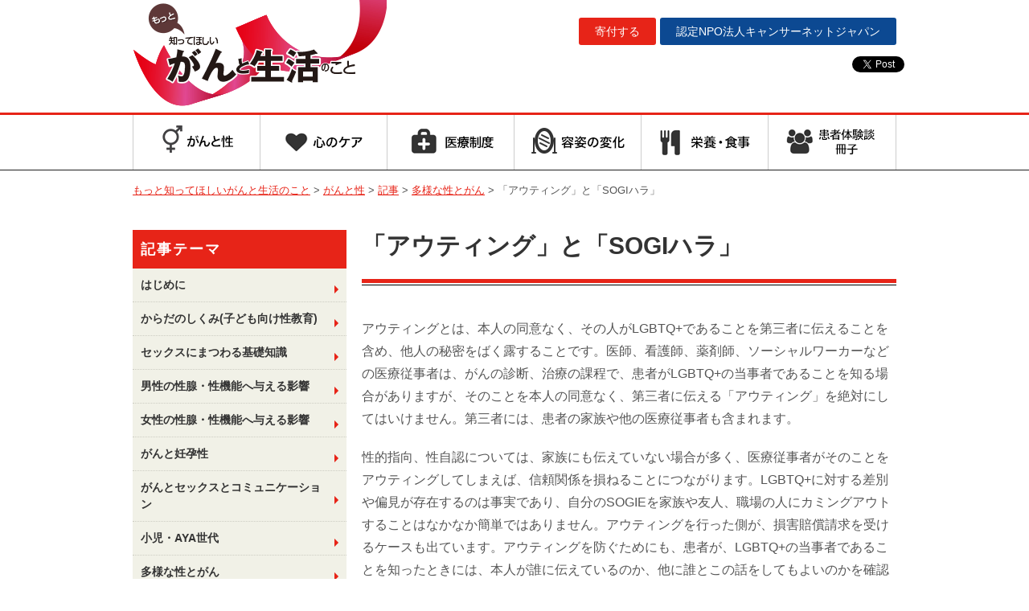

--- FILE ---
content_type: text/html; charset=UTF-8
request_url: https://www.cancernet.jp/seikatsu/sexual/post2136/
body_size: 11840
content:

<!DOCTYPE html>
<!--<![endif]-->
<head prefix="og: http://ogp.me/ns# fb: http://ogp.me/ns/fb# article: http://ogp.me/ns/article#">
<script>
  (function(i,s,o,g,r,a,m){i['GoogleAnalyticsObject']=r;i[r]=i[r]||function(){
  (i[r].q=i[r].q||[]).push(arguments)},i[r].l=1*new Date();a=s.createElement(o),
  m=s.getElementsByTagName(o)[0];a.async=1;a.src=g;m.parentNode.insertBefore(a,m)
  })(window,document,'script','https://www.google-analytics.com/analytics.js','ga');

  ga('create', 'UA-56163952-15', 'auto');
  ga('send', 'pageview');

</script>	

<!-- Google tag (gtag.js) -->
<script async src="https://www.googletagmanager.com/gtag/js?id=G-SKZQ4J2Z90"></script>
<script>
  window.dataLayer = window.dataLayer || [];
  function gtag(){dataLayer.push(arguments);}
  gtag('js', new Date());

  gtag('config', 'G-SKZQ4J2Z90');
</script>
	
	
<meta charset="UTF-8" />
<meta name="viewport" content="width=device-width" />
<title>「アウティング」と「SOGIハラ」 | もっと知ってほしいがんと生活のこと</title>
<link rel="stylesheet" type="text/css" media="all" href="https://www.cancernet.jp/seikatsu/wp-content/themes/seikatsu-responsive/style.css?1708588021" />
<link rel="icon" type="image/vnd.microsoft.icon" href="https://www.cancernet.jp/seikatsu/wp-content/themes/seikatsu-responsive/img/favicon.ico">
<!--[if lt IE 9]>
<script src="https://www.cancernet.jp/seikatsu/wp-content/themes/seikatsu-responsive/js/html5shiv.js" type="text/javascript"></script>
<script src="https://www.cancernet.jp/seikatsu/wp-content/themes/seikatsu-responsive/js/jquery.backgroundSize.js" type="text/javascript"></script>
<![endif]-->

<meta name='robots' content='max-image-preview:large' />
	<style>img:is([sizes="auto" i], [sizes^="auto," i]) { contain-intrinsic-size: 3000px 1500px }</style>
	<link rel='dns-prefetch' href='//fonts.googleapis.com' />
<link rel="alternate" type="application/rss+xml" title="もっと知ってほしいがんと生活のこと &raquo; フィード" href="https://www.cancernet.jp/seikatsu/feed/" />
<link rel="alternate" type="application/rss+xml" title="もっと知ってほしいがんと生活のこと &raquo; コメントフィード" href="https://www.cancernet.jp/seikatsu/comments/feed/" />
<script type="text/javascript">
/* <![CDATA[ */
window._wpemojiSettings = {"baseUrl":"https:\/\/s.w.org\/images\/core\/emoji\/16.0.1\/72x72\/","ext":".png","svgUrl":"https:\/\/s.w.org\/images\/core\/emoji\/16.0.1\/svg\/","svgExt":".svg","source":{"concatemoji":"https:\/\/www.cancernet.jp\/seikatsu\/wp-includes\/js\/wp-emoji-release.min.js?ver=6.8.3"}};
/*! This file is auto-generated */
!function(s,n){var o,i,e;function c(e){try{var t={supportTests:e,timestamp:(new Date).valueOf()};sessionStorage.setItem(o,JSON.stringify(t))}catch(e){}}function p(e,t,n){e.clearRect(0,0,e.canvas.width,e.canvas.height),e.fillText(t,0,0);var t=new Uint32Array(e.getImageData(0,0,e.canvas.width,e.canvas.height).data),a=(e.clearRect(0,0,e.canvas.width,e.canvas.height),e.fillText(n,0,0),new Uint32Array(e.getImageData(0,0,e.canvas.width,e.canvas.height).data));return t.every(function(e,t){return e===a[t]})}function u(e,t){e.clearRect(0,0,e.canvas.width,e.canvas.height),e.fillText(t,0,0);for(var n=e.getImageData(16,16,1,1),a=0;a<n.data.length;a++)if(0!==n.data[a])return!1;return!0}function f(e,t,n,a){switch(t){case"flag":return n(e,"\ud83c\udff3\ufe0f\u200d\u26a7\ufe0f","\ud83c\udff3\ufe0f\u200b\u26a7\ufe0f")?!1:!n(e,"\ud83c\udde8\ud83c\uddf6","\ud83c\udde8\u200b\ud83c\uddf6")&&!n(e,"\ud83c\udff4\udb40\udc67\udb40\udc62\udb40\udc65\udb40\udc6e\udb40\udc67\udb40\udc7f","\ud83c\udff4\u200b\udb40\udc67\u200b\udb40\udc62\u200b\udb40\udc65\u200b\udb40\udc6e\u200b\udb40\udc67\u200b\udb40\udc7f");case"emoji":return!a(e,"\ud83e\udedf")}return!1}function g(e,t,n,a){var r="undefined"!=typeof WorkerGlobalScope&&self instanceof WorkerGlobalScope?new OffscreenCanvas(300,150):s.createElement("canvas"),o=r.getContext("2d",{willReadFrequently:!0}),i=(o.textBaseline="top",o.font="600 32px Arial",{});return e.forEach(function(e){i[e]=t(o,e,n,a)}),i}function t(e){var t=s.createElement("script");t.src=e,t.defer=!0,s.head.appendChild(t)}"undefined"!=typeof Promise&&(o="wpEmojiSettingsSupports",i=["flag","emoji"],n.supports={everything:!0,everythingExceptFlag:!0},e=new Promise(function(e){s.addEventListener("DOMContentLoaded",e,{once:!0})}),new Promise(function(t){var n=function(){try{var e=JSON.parse(sessionStorage.getItem(o));if("object"==typeof e&&"number"==typeof e.timestamp&&(new Date).valueOf()<e.timestamp+604800&&"object"==typeof e.supportTests)return e.supportTests}catch(e){}return null}();if(!n){if("undefined"!=typeof Worker&&"undefined"!=typeof OffscreenCanvas&&"undefined"!=typeof URL&&URL.createObjectURL&&"undefined"!=typeof Blob)try{var e="postMessage("+g.toString()+"("+[JSON.stringify(i),f.toString(),p.toString(),u.toString()].join(",")+"));",a=new Blob([e],{type:"text/javascript"}),r=new Worker(URL.createObjectURL(a),{name:"wpTestEmojiSupports"});return void(r.onmessage=function(e){c(n=e.data),r.terminate(),t(n)})}catch(e){}c(n=g(i,f,p,u))}t(n)}).then(function(e){for(var t in e)n.supports[t]=e[t],n.supports.everything=n.supports.everything&&n.supports[t],"flag"!==t&&(n.supports.everythingExceptFlag=n.supports.everythingExceptFlag&&n.supports[t]);n.supports.everythingExceptFlag=n.supports.everythingExceptFlag&&!n.supports.flag,n.DOMReady=!1,n.readyCallback=function(){n.DOMReady=!0}}).then(function(){return e}).then(function(){var e;n.supports.everything||(n.readyCallback(),(e=n.source||{}).concatemoji?t(e.concatemoji):e.wpemoji&&e.twemoji&&(t(e.twemoji),t(e.wpemoji)))}))}((window,document),window._wpemojiSettings);
/* ]]> */
</script>
<style id='wp-emoji-styles-inline-css' type='text/css'>

	img.wp-smiley, img.emoji {
		display: inline !important;
		border: none !important;
		box-shadow: none !important;
		height: 1em !important;
		width: 1em !important;
		margin: 0 0.07em !important;
		vertical-align: -0.1em !important;
		background: none !important;
		padding: 0 !important;
	}
</style>
<link rel='stylesheet' id='wp-block-library-css' href='https://www.cancernet.jp/seikatsu/wp-includes/css/dist/block-library/style.min.css?ver=6.8.3' type='text/css' media='all' />
<style id='classic-theme-styles-inline-css' type='text/css'>
/*! This file is auto-generated */
.wp-block-button__link{color:#fff;background-color:#32373c;border-radius:9999px;box-shadow:none;text-decoration:none;padding:calc(.667em + 2px) calc(1.333em + 2px);font-size:1.125em}.wp-block-file__button{background:#32373c;color:#fff;text-decoration:none}
</style>
<style id='global-styles-inline-css' type='text/css'>
:root{--wp--preset--aspect-ratio--square: 1;--wp--preset--aspect-ratio--4-3: 4/3;--wp--preset--aspect-ratio--3-4: 3/4;--wp--preset--aspect-ratio--3-2: 3/2;--wp--preset--aspect-ratio--2-3: 2/3;--wp--preset--aspect-ratio--16-9: 16/9;--wp--preset--aspect-ratio--9-16: 9/16;--wp--preset--color--black: #000000;--wp--preset--color--cyan-bluish-gray: #abb8c3;--wp--preset--color--white: #ffffff;--wp--preset--color--pale-pink: #f78da7;--wp--preset--color--vivid-red: #cf2e2e;--wp--preset--color--luminous-vivid-orange: #ff6900;--wp--preset--color--luminous-vivid-amber: #fcb900;--wp--preset--color--light-green-cyan: #7bdcb5;--wp--preset--color--vivid-green-cyan: #00d084;--wp--preset--color--pale-cyan-blue: #8ed1fc;--wp--preset--color--vivid-cyan-blue: #0693e3;--wp--preset--color--vivid-purple: #9b51e0;--wp--preset--gradient--vivid-cyan-blue-to-vivid-purple: linear-gradient(135deg,rgba(6,147,227,1) 0%,rgb(155,81,224) 100%);--wp--preset--gradient--light-green-cyan-to-vivid-green-cyan: linear-gradient(135deg,rgb(122,220,180) 0%,rgb(0,208,130) 100%);--wp--preset--gradient--luminous-vivid-amber-to-luminous-vivid-orange: linear-gradient(135deg,rgba(252,185,0,1) 0%,rgba(255,105,0,1) 100%);--wp--preset--gradient--luminous-vivid-orange-to-vivid-red: linear-gradient(135deg,rgba(255,105,0,1) 0%,rgb(207,46,46) 100%);--wp--preset--gradient--very-light-gray-to-cyan-bluish-gray: linear-gradient(135deg,rgb(238,238,238) 0%,rgb(169,184,195) 100%);--wp--preset--gradient--cool-to-warm-spectrum: linear-gradient(135deg,rgb(74,234,220) 0%,rgb(151,120,209) 20%,rgb(207,42,186) 40%,rgb(238,44,130) 60%,rgb(251,105,98) 80%,rgb(254,248,76) 100%);--wp--preset--gradient--blush-light-purple: linear-gradient(135deg,rgb(255,206,236) 0%,rgb(152,150,240) 100%);--wp--preset--gradient--blush-bordeaux: linear-gradient(135deg,rgb(254,205,165) 0%,rgb(254,45,45) 50%,rgb(107,0,62) 100%);--wp--preset--gradient--luminous-dusk: linear-gradient(135deg,rgb(255,203,112) 0%,rgb(199,81,192) 50%,rgb(65,88,208) 100%);--wp--preset--gradient--pale-ocean: linear-gradient(135deg,rgb(255,245,203) 0%,rgb(182,227,212) 50%,rgb(51,167,181) 100%);--wp--preset--gradient--electric-grass: linear-gradient(135deg,rgb(202,248,128) 0%,rgb(113,206,126) 100%);--wp--preset--gradient--midnight: linear-gradient(135deg,rgb(2,3,129) 0%,rgb(40,116,252) 100%);--wp--preset--font-size--small: 13px;--wp--preset--font-size--medium: 20px;--wp--preset--font-size--large: 36px;--wp--preset--font-size--x-large: 42px;--wp--preset--spacing--20: 0.44rem;--wp--preset--spacing--30: 0.67rem;--wp--preset--spacing--40: 1rem;--wp--preset--spacing--50: 1.5rem;--wp--preset--spacing--60: 2.25rem;--wp--preset--spacing--70: 3.38rem;--wp--preset--spacing--80: 5.06rem;--wp--preset--shadow--natural: 6px 6px 9px rgba(0, 0, 0, 0.2);--wp--preset--shadow--deep: 12px 12px 50px rgba(0, 0, 0, 0.4);--wp--preset--shadow--sharp: 6px 6px 0px rgba(0, 0, 0, 0.2);--wp--preset--shadow--outlined: 6px 6px 0px -3px rgba(255, 255, 255, 1), 6px 6px rgba(0, 0, 0, 1);--wp--preset--shadow--crisp: 6px 6px 0px rgba(0, 0, 0, 1);}:where(.is-layout-flex){gap: 0.5em;}:where(.is-layout-grid){gap: 0.5em;}body .is-layout-flex{display: flex;}.is-layout-flex{flex-wrap: wrap;align-items: center;}.is-layout-flex > :is(*, div){margin: 0;}body .is-layout-grid{display: grid;}.is-layout-grid > :is(*, div){margin: 0;}:where(.wp-block-columns.is-layout-flex){gap: 2em;}:where(.wp-block-columns.is-layout-grid){gap: 2em;}:where(.wp-block-post-template.is-layout-flex){gap: 1.25em;}:where(.wp-block-post-template.is-layout-grid){gap: 1.25em;}.has-black-color{color: var(--wp--preset--color--black) !important;}.has-cyan-bluish-gray-color{color: var(--wp--preset--color--cyan-bluish-gray) !important;}.has-white-color{color: var(--wp--preset--color--white) !important;}.has-pale-pink-color{color: var(--wp--preset--color--pale-pink) !important;}.has-vivid-red-color{color: var(--wp--preset--color--vivid-red) !important;}.has-luminous-vivid-orange-color{color: var(--wp--preset--color--luminous-vivid-orange) !important;}.has-luminous-vivid-amber-color{color: var(--wp--preset--color--luminous-vivid-amber) !important;}.has-light-green-cyan-color{color: var(--wp--preset--color--light-green-cyan) !important;}.has-vivid-green-cyan-color{color: var(--wp--preset--color--vivid-green-cyan) !important;}.has-pale-cyan-blue-color{color: var(--wp--preset--color--pale-cyan-blue) !important;}.has-vivid-cyan-blue-color{color: var(--wp--preset--color--vivid-cyan-blue) !important;}.has-vivid-purple-color{color: var(--wp--preset--color--vivid-purple) !important;}.has-black-background-color{background-color: var(--wp--preset--color--black) !important;}.has-cyan-bluish-gray-background-color{background-color: var(--wp--preset--color--cyan-bluish-gray) !important;}.has-white-background-color{background-color: var(--wp--preset--color--white) !important;}.has-pale-pink-background-color{background-color: var(--wp--preset--color--pale-pink) !important;}.has-vivid-red-background-color{background-color: var(--wp--preset--color--vivid-red) !important;}.has-luminous-vivid-orange-background-color{background-color: var(--wp--preset--color--luminous-vivid-orange) !important;}.has-luminous-vivid-amber-background-color{background-color: var(--wp--preset--color--luminous-vivid-amber) !important;}.has-light-green-cyan-background-color{background-color: var(--wp--preset--color--light-green-cyan) !important;}.has-vivid-green-cyan-background-color{background-color: var(--wp--preset--color--vivid-green-cyan) !important;}.has-pale-cyan-blue-background-color{background-color: var(--wp--preset--color--pale-cyan-blue) !important;}.has-vivid-cyan-blue-background-color{background-color: var(--wp--preset--color--vivid-cyan-blue) !important;}.has-vivid-purple-background-color{background-color: var(--wp--preset--color--vivid-purple) !important;}.has-black-border-color{border-color: var(--wp--preset--color--black) !important;}.has-cyan-bluish-gray-border-color{border-color: var(--wp--preset--color--cyan-bluish-gray) !important;}.has-white-border-color{border-color: var(--wp--preset--color--white) !important;}.has-pale-pink-border-color{border-color: var(--wp--preset--color--pale-pink) !important;}.has-vivid-red-border-color{border-color: var(--wp--preset--color--vivid-red) !important;}.has-luminous-vivid-orange-border-color{border-color: var(--wp--preset--color--luminous-vivid-orange) !important;}.has-luminous-vivid-amber-border-color{border-color: var(--wp--preset--color--luminous-vivid-amber) !important;}.has-light-green-cyan-border-color{border-color: var(--wp--preset--color--light-green-cyan) !important;}.has-vivid-green-cyan-border-color{border-color: var(--wp--preset--color--vivid-green-cyan) !important;}.has-pale-cyan-blue-border-color{border-color: var(--wp--preset--color--pale-cyan-blue) !important;}.has-vivid-cyan-blue-border-color{border-color: var(--wp--preset--color--vivid-cyan-blue) !important;}.has-vivid-purple-border-color{border-color: var(--wp--preset--color--vivid-purple) !important;}.has-vivid-cyan-blue-to-vivid-purple-gradient-background{background: var(--wp--preset--gradient--vivid-cyan-blue-to-vivid-purple) !important;}.has-light-green-cyan-to-vivid-green-cyan-gradient-background{background: var(--wp--preset--gradient--light-green-cyan-to-vivid-green-cyan) !important;}.has-luminous-vivid-amber-to-luminous-vivid-orange-gradient-background{background: var(--wp--preset--gradient--luminous-vivid-amber-to-luminous-vivid-orange) !important;}.has-luminous-vivid-orange-to-vivid-red-gradient-background{background: var(--wp--preset--gradient--luminous-vivid-orange-to-vivid-red) !important;}.has-very-light-gray-to-cyan-bluish-gray-gradient-background{background: var(--wp--preset--gradient--very-light-gray-to-cyan-bluish-gray) !important;}.has-cool-to-warm-spectrum-gradient-background{background: var(--wp--preset--gradient--cool-to-warm-spectrum) !important;}.has-blush-light-purple-gradient-background{background: var(--wp--preset--gradient--blush-light-purple) !important;}.has-blush-bordeaux-gradient-background{background: var(--wp--preset--gradient--blush-bordeaux) !important;}.has-luminous-dusk-gradient-background{background: var(--wp--preset--gradient--luminous-dusk) !important;}.has-pale-ocean-gradient-background{background: var(--wp--preset--gradient--pale-ocean) !important;}.has-electric-grass-gradient-background{background: var(--wp--preset--gradient--electric-grass) !important;}.has-midnight-gradient-background{background: var(--wp--preset--gradient--midnight) !important;}.has-small-font-size{font-size: var(--wp--preset--font-size--small) !important;}.has-medium-font-size{font-size: var(--wp--preset--font-size--medium) !important;}.has-large-font-size{font-size: var(--wp--preset--font-size--large) !important;}.has-x-large-font-size{font-size: var(--wp--preset--font-size--x-large) !important;}
:where(.wp-block-post-template.is-layout-flex){gap: 1.25em;}:where(.wp-block-post-template.is-layout-grid){gap: 1.25em;}
:where(.wp-block-columns.is-layout-flex){gap: 2em;}:where(.wp-block-columns.is-layout-grid){gap: 2em;}
:root :where(.wp-block-pullquote){font-size: 1.5em;line-height: 1.6;}
</style>
<link rel='stylesheet' id='wp-faq-public-style-css' href='https://www.cancernet.jp/seikatsu/wp-content/plugins/sp-faq/assets/css/wp-faq-public.css?ver=3.9.4' type='text/css' media='all' />
<link rel='stylesheet' id='twentytwelve-fonts-css' href='https://fonts.googleapis.com/css?family=Open+Sans:400italic,700italic,400,700&#038;subset=latin,latin-ext' type='text/css' media='all' />
<link rel='stylesheet' id='wp-pagenavi-css' href='https://www.cancernet.jp/seikatsu/wp-content/plugins/wp-pagenavi/pagenavi-css.css?ver=2.70' type='text/css' media='all' />
<script type="text/javascript" src="https://www.cancernet.jp/seikatsu/wp-includes/js/jquery/jquery.min.js?ver=3.7.1" id="jquery-core-js"></script>
<script type="text/javascript" src="https://www.cancernet.jp/seikatsu/wp-includes/js/jquery/jquery-migrate.min.js?ver=3.4.1" id="jquery-migrate-js"></script>
<link rel="https://api.w.org/" href="https://www.cancernet.jp/seikatsu/wp-json/" /><link rel="alternate" title="JSON" type="application/json" href="https://www.cancernet.jp/seikatsu/wp-json/wp/v2/sexual/2136" /><link rel="canonical" href="https://www.cancernet.jp/seikatsu/sexual/post2136/" />
<link rel="alternate" title="oEmbed (JSON)" type="application/json+oembed" href="https://www.cancernet.jp/seikatsu/wp-json/oembed/1.0/embed?url=https%3A%2F%2Fwww.cancernet.jp%2Fseikatsu%2Fsexual%2Fpost2136%2F" />
<link rel="alternate" title="oEmbed (XML)" type="text/xml+oembed" href="https://www.cancernet.jp/seikatsu/wp-json/oembed/1.0/embed?url=https%3A%2F%2Fwww.cancernet.jp%2Fseikatsu%2Fsexual%2Fpost2136%2F&#038;format=xml" />


<!-- OGP Other -->
<meta property="og:type" content="article"> 
<meta property="og:title" content="「アウティング」と「SOGIハラ」">
<meta property="og:url" content="https://www.cancernet.jp/seikatsu/sexual/post2136/">
<meta property="og:description" content="アウティングとは、本人の同意なく、その人がLGBTQ+であることを第三者に伝えることを含め、他人の秘密をばく露することです。医師、看護師、薬剤師、ソーシャルワーカーなどの医療従事者は、がんの診断、治療……">
<meta name="description" content="アウティングとは、本人の同意なく、その人がLGBTQ+であることを第三者に伝えることを含め、他人の秘密をばく露することです。医師、看護師、薬剤師、ソーシャルワーカーなどの医療従事者は、がんの診断、治療……">
<meta property="og:image" content="https://www.cancernet.jp/seikatsu/wp-content/uploads/2022/04/22492062_m-1024x683.jpg">
<meta name="twitter:card" content="summary_large_image">
<script src="https://cdnjs.cloudflare.com/ajax/libs/jquery-cookie/1.4.1/jquery.cookie.min.js"></script>
<script src="https://www.cancernet.jp/seikatsu/wp-content/themes/seikatsu-responsive/js/scripts.js" type="text/javascript"></script>
</head>

<body class="wp-singular sexual-template-default single single-sexual postid-2136 wp-theme-seikatsu-responsive full-width custom-font-enabled">

<header id="masthead" role="banner" class="header">
	<div class="header-inner">
		
		<div class="title-logo"><a href="https://www.cancernet.jp/seikatsu/" title="もっと知ってほしいがんと生活のこと" rel="home">もっと知ってほしいがんと生活のこと</a></div>
		
		<div class="header-links">
			<ul>
				<li class="blue"><a href="http://www.cancernet.jp" target="_blank"><span>認定NPO法人</span><br class="smonly">キャンサーネットジャパン</a></li>
				<li><a href="https://www.cancernet.jp/donation" target="_blank">寄付する</a></li>
			</ul>
		</div>	
		
		<div class="header-socials">
			<ul>
				<li><div class="fb-like" data-href="https://www.facebook.com/CNJ.CancerandLife/" data-layout="button_count" data-action="like" data-show-faces="false" data-share="false"></div></li>
				<li><a href="https://twitter.com/share" class="twitter-share-button"{count} data-url="http://www.cancernet.jp/seikatsu/" data-related="CancerNetJapan">Tweet</a>
<script>!function(d,s,id){var js,fjs=d.getElementsByTagName(s)[0],p=/^http:/.test(d.location)?'http':'https';if(!d.getElementById(id)){js=d.createElement(s);js.id=id;js.src=p+'://platform.twitter.com/widgets.js';fjs.parentNode.insertBefore(js,fjs);}}(document, 'script', 'twitter-wjs');</script></li>
			</ul>
		</div>	
	</div>
</header><!-- .site-header -->

<div class="globalmenu-2021">
	<ul>
		<li><a href="https://www.cancernet.jp/seikatsu/sexuality"><img src="https://www.cancernet.jp/seikatsu/wp-content/themes/seikatsu-responsive/img/gmenu_sexuality.png" alt="がんと性" /></a>
			<div class="global-hover">
				<div class="menu-menu-sexual-container"><ul id="menu-menu-sexual" class="menu"><li id="menu-item-1248" class="menu-item menu-item-type-taxonomy menu-item-object-themes current-sexual-ancestor current-menu-parent current-sexual-parent menu-item-1248"><a href="https://www.cancernet.jp/seikatsu/sexual/themes/article/">記事</a></li>
<li id="menu-item-1246" class="menu-item menu-item-type-taxonomy menu-item-object-themes menu-item-1246"><a href="https://www.cancernet.jp/seikatsu/sexual/themes/event/">イベント</a></li>
<li id="menu-item-1490" class="menu-item menu-item-type-taxonomy menu-item-object-themes menu-item-1490"><a href="https://www.cancernet.jp/seikatsu/sexual/themes/story/">インタビュー・体験談・講演</a></li>
<li id="menu-item-1245" class="menu-item menu-item-type-taxonomy menu-item-object-themes menu-item-1245"><a href="https://www.cancernet.jp/seikatsu/sexual/themes/faq/">みんなの疑問</a></li>
<li id="menu-item-1272" class="menu-item menu-item-type-post_type menu-item-object-page menu-item-1272"><a href="https://www.cancernet.jp/seikatsu/sexuality/about-us/">About us</a></li>
</ul></div>			</div>	
		</li>	
		<li><a href="https://www.cancernet.jp/seikatsu/mind"><img src="https://www.cancernet.jp/seikatsu/wp-content/themes/seikatsu-responsive/img/gmenu_mind.png" alt="心のケア" /></a>
			<div class="global-hover">
				<div class="menu-side-mind-container"><ul id="menu-side-mind" class="menu"><li id="menu-item-469" class="menu-item menu-item-type-post_type menu-item-object-page menu-item-469"><a href="https://www.cancernet.jp/seikatsu/mind/mental/">がん患者さんのためのメンタルクリニック</a></li>
<li id="menu-item-467" class="menu-item menu-item-type-post_type menu-item-object-page menu-item-467"><a href="https://www.cancernet.jp/seikatsu/mind/family/">ご家族の方へ</a></li>
<li id="menu-item-468" class="menu-item menu-item-type-post_type menu-item-object-page menu-item-468"><a href="https://www.cancernet.jp/seikatsu/mind/shift/">誰もがたどる心身の変化</a></li>
<li id="menu-item-466" class="menu-item menu-item-type-post_type menu-item-object-page menu-item-466"><a href="https://www.cancernet.jp/seikatsu/mind/hints/">がん治療と上手に 向い合っていくためのヒント</a></li>
</ul></div>			</div>	
		</li>
		<li><a href="https://www.cancernet.jp/seikatsu/medical"><img src="https://www.cancernet.jp/seikatsu/wp-content/themes/seikatsu-responsive/img/gmenu_medical2.png" alt="医療制度" /></a>
			<div class="global-hover">
				<div class="menu-menu-medical-container"><ul id="menu-menu-medical" class="menu"><li id="menu-item-255" class="menu-item menu-item-type-post_type menu-item-object-page menu-item-255"><a href="https://www.cancernet.jp/seikatsu/medical/network/">がん医療の連携</a></li>
<li id="menu-item-256" class="menu-item menu-item-type-post_type menu-item-object-page menu-item-256"><a href="https://www.cancernet.jp/seikatsu/medical/home/">ここまでできる「がんの在宅医療」</a></li>
<li id="menu-item-257" class="menu-item menu-item-type-post_type menu-item-object-page menu-item-257"><a href="https://www.cancernet.jp/seikatsu/medical/money/">医療保険制度と医療費</a></li>
<li id="menu-item-258" class="menu-item menu-item-type-post_type menu-item-object-page menu-item-258"><a href="https://www.cancernet.jp/seikatsu/medical/deduction/">税金の医療費控除</a></li>
<li id="menu-item-260" class="menu-item menu-item-type-post_type menu-item-object-page menu-item-260"><a href="https://www.cancernet.jp/seikatsu/medical/asbestos/">石綿が原因の病気、中皮腫等に対する社会保障制度</a></li>
<li id="menu-item-2871" class="menu-item menu-item-type-post_type menu-item-object-page menu-item-2871"><a href="https://www.cancernet.jp/seikatsu/medical/disability-pension/">障害年金について</a></li>
</ul></div>			</div>	
		</li>
		<li><a href="https://www.cancernet.jp/seikatsu/appearance"><img src="https://www.cancernet.jp/seikatsu/wp-content/themes/seikatsu-responsive/img/gmenu_appearance2.png" alt="容姿の変化" /></a></li>
		<li><a href="https://www.cancernet.jp/seikatsu/eiyou"><img src="https://www.cancernet.jp/seikatsu/wp-content/themes/seikatsu-responsive/img/gmenu_food.png" alt="栄養・食事" /></a>
			<div class="global-hover">
				<div class="menu-menu-eiyou-footer-container"><ul id="menu-menu-eiyou-footer" class="menu"><li id="menu-item-1342" class="menu-item menu-item-type-post_type menu-item-object-page menu-item-1342"><a href="https://www.cancernet.jp/seikatsu/eiyou/">がんと栄養のこと</a></li>
<li id="menu-item-1343" class="menu-item menu-item-type-custom menu-item-object-custom menu-item-1343"><a href="https://www.cancernet.jp/seikatsu/eiyou/recipe/">がん患者さんのためのお料理</a></li>
</ul></div>			</div>	
		</li>
		<li><a href="https://www.cancernet.jp/seikatsu/story"><img src="https://www.cancernet.jp/seikatsu/wp-content/themes/seikatsu-responsive/img/gmenu_together2.png" alt="患者体験談・冊子" /></a></li>
	</ul>
</div>
<div class="pankuzu">
	<span property="itemListElement" typeof="ListItem"><a property="item" typeof="WebPage" title="もっと知ってほしいがんと生活のことへ移動" href="https://www.cancernet.jp/seikatsu" class="home"><span property="name">もっと知ってほしいがんと生活のこと</span></a><meta property="position" content="1"></span> &gt; <span property="itemListElement" typeof="ListItem"><a property="item" typeof="WebPage" title="がんと性へ移動する" href="https://www.cancernet.jp/seikatsu/sexual/" class="archive post-sexual-archive" ><span property="name">がんと性</span></a><meta property="position" content="2"></span> &gt; <span property="itemListElement" typeof="ListItem"><a property="item" typeof="WebPage" title="Go to the 記事 テーマ archives." href="https://www.cancernet.jp/seikatsu/sexual/themes/article/" class="taxonomy themes" ><span property="name">記事</span></a><meta property="position" content="3"></span> &gt; <span property="itemListElement" typeof="ListItem"><a property="item" typeof="WebPage" title="Go to the 多様な性とがん テーマ archives." href="https://www.cancernet.jp/seikatsu/sexual/themes/article/lgbts-sogi/" class="taxonomy themes" ><span property="name">多様な性とがん</span></a><meta property="position" content="4"></span> &gt; <span property="itemListElement" typeof="ListItem"><span property="name" class="post post-sexual current-item">「アウティング」と「SOGIハラ」</span><meta property="url" content="https://www.cancernet.jp/seikatsu/sexual/post2136/"><meta property="position" content="5"></span></div>

<div class="container" role="main">

<div class="content">
		<article>
		<div class="entry-content">
			<h1>「アウティング」と「SOGIハラ」</h1>
			
			<p>アウティングとは、本人の同意なく、その人がLGBTQ+であることを第三者に伝えることを含め、他人の秘密をばく露することです。医師、看護師、薬剤師、ソーシャルワーカーなどの医療従事者は、がんの診断、治療の課程で、患者がLGBTQ+の当事者であることを知る場合がありますが、そのことを本人の同意なく、第三者に伝える「アウティング」を絶対にしてはいけません。第三者には、患者の家族や他の医療従事者も含まれます。</p>
<p>性的指向、性自認については、家族にも伝えていない場合が多く、医療従事者がそのことをアウティングしてしまえば、信頼関係を損ねることにつながります。LGBTQ+に対する差別や偏見が存在するのは事実であり、自分のSOGIEを家族や友人、職場の人にカミングアウトすることはなかなか簡単ではありません。アウティングを行った側が、損害賠償請求を受けるケースも出ています。アウティングを防ぐためにも、患者が、LGBTQ+の当事者であることを知ったときには、本人が誰に伝えているのか、他に誰とこの話をしてもよいのかを確認することが重要です。</p>
<p>SOGIEハラは、アウティングやSOGIに対するハラスメント（差別的な言動や精神的・肉体的な嫌がらせを行うこと）です。「彼氏（彼女）はいるの？」「女の子らしくない」「ホモなんじゃないの」「おかまっぽい」などと言ったり、冷やかしたりするのもSOGIEハラになります。厚生労働省は、2022年6月から、医療機関を含む全事業主に対して、職場におけるパワーハラスメント対策を義務づけました。その中にはSOGIEハラ対策も含まれます。</p>
<h5>参考文献・参考サイト</h5>
<p>・<a href="https://www.city.akashi.lg.jp/seisaku/sdgs/lgbtqsogiekiso.html">兵庫県明石市「LGBTQ+／SOGIEの基礎知識」</a></p>
<p>&nbsp;</p>
<h6>NEXT→ <a href="https://www.cancernet.jp/seikatsu/sexual/post2131/">LGBTQ+／SOGIEと医療</a></h6>
		</div>
			
		<ul class="entry-social">
			<li><a href="https://twitter.com/share" class="twitter-share-button" data-lang="ja" data-size="large">ツイート</a> <script>!function(d,s,id){var js,fjs=d.getElementsByTagName(s)[0],p=/^http:/.test(d.location)?'http':'https';if(!d.getElementById(id)){js=d.createElement(s);js.id=id;js.src=p+'://platform.twitter.com/widgets.js';fjs.parentNode.insertBefore(js,fjs);}}(document, 'script', 'twitter-wjs');</script></li>
			<li><div class="fb-like" data-href="https://www.cancernet.jp/seikatsu/sexual/post2136/" data-layout="button_count" data-action="like" data-size="large" data-show-faces="false" data-share="true"></div></li>
		</ul>
	</article>
	</div><!-- .content -->
	
<div id="secondary" class="sidebar" role="complementary">


	


<!-- がんと性 記事の一覧と詳細ページ用 -->
<aside class="widget php_widget">
<div class="side-submenu">
<h3>記事テーマ</h3>
<div class="menu-menu-sexual-category-container"><ul id="menu-menu-sexual-category" class="menu"><li id="menu-item-1325" class="menu-item menu-item-type-taxonomy menu-item-object-themes menu-item-1325"><a href="https://www.cancernet.jp/seikatsu/sexual/themes/article/%e3%81%af%e3%81%98%e3%82%81%e3%81%ab/">はじめに</a></li>
<li id="menu-item-1322" class="menu-item menu-item-type-taxonomy menu-item-object-themes menu-item-1322"><a href="https://www.cancernet.jp/seikatsu/sexual/themes/article/%e3%81%8b%e3%82%89%e3%81%a0%e3%81%ae%e3%81%97%e3%81%8f%e3%81%bf%e5%ad%90%e3%81%a9%e3%82%82%e5%90%91%e3%81%91%e6%80%a7%e6%95%99%e8%82%b2/">からだのしくみ(子ども向け性教育)</a></li>
<li id="menu-item-1328" class="menu-item menu-item-type-taxonomy menu-item-object-themes menu-item-1328"><a href="https://www.cancernet.jp/seikatsu/sexual/themes/article/%e6%80%a7%e6%ac%b2%e3%81%a8%e6%80%a7%e5%8f%8d%e5%bf%9c/">セックスにまつわる基礎知識</a></li>
<li id="menu-item-1330" class="menu-item menu-item-type-taxonomy menu-item-object-themes menu-item-1330"><a href="https://www.cancernet.jp/seikatsu/sexual/themes/article/%e7%94%b7%e6%80%a7%e3%81%ae%e6%80%a7%e8%85%ba%e3%83%bb%e6%80%a7%e6%a9%9f%e8%83%bd%e3%81%b8%e4%b8%8e%e3%81%88%e3%82%8b%e5%bd%b1%e9%9f%bf/">男性の性腺・性機能へ与える影響</a></li>
<li id="menu-item-1326" class="menu-item menu-item-type-taxonomy menu-item-object-themes menu-item-1326"><a href="https://www.cancernet.jp/seikatsu/sexual/themes/article/%e5%a5%b3%e6%80%a7%e3%81%ae%e6%80%a7%e8%85%ba%e3%83%bb%e6%80%a7%e6%a9%9f%e8%83%bd%e3%81%b8%e4%b8%8e%e3%81%88%e3%82%8b%e5%bd%b1%e9%9f%bf/">女性の性腺・性機能へ与える影響</a></li>
<li id="menu-item-1324" class="menu-item menu-item-type-taxonomy menu-item-object-themes menu-item-1324"><a href="https://www.cancernet.jp/seikatsu/sexual/themes/article/%e3%81%8c%e3%82%93%e3%81%a8%e5%a6%8a%e5%ad%95%e6%80%a7/">がんと妊孕性</a></li>
<li id="menu-item-1323" class="menu-item menu-item-type-taxonomy menu-item-object-themes menu-item-1323"><a href="https://www.cancernet.jp/seikatsu/sexual/themes/article/%e3%81%8c%e3%82%93%e3%81%a8%e3%82%bb%e3%83%83%e3%82%af%e3%82%b9%e3%81%a8%e3%82%b3%e3%83%9f%e3%83%a5%e3%83%8b%e3%82%b1%e3%83%bc%e3%82%b7%e3%83%a7%e3%83%b3/">がんとセックスとコミュニケーション</a></li>
<li id="menu-item-1327" class="menu-item menu-item-type-taxonomy menu-item-object-themes menu-item-1327"><a href="https://www.cancernet.jp/seikatsu/sexual/themes/article/childhood-aya/">小児・AYA世代</a></li>
<li id="menu-item-1331" class="menu-item menu-item-type-taxonomy menu-item-object-themes current-sexual-ancestor current-menu-parent current-sexual-parent menu-item-1331"><a href="https://www.cancernet.jp/seikatsu/sexual/themes/article/lgbts-sogi/">多様な性とがん</a></li>
<li id="menu-item-1329" class="menu-item menu-item-type-taxonomy menu-item-object-themes menu-item-1329"><a href="https://www.cancernet.jp/seikatsu/sexual/themes/article/%e6%b5%b7%e5%a4%96%e3%81%ae%e3%82%bb%e3%82%af%e3%82%b7%e3%83%a5%e3%82%a2%e3%83%aa%e3%83%86%e3%82%a3/">海外のセクシュアリティ</a></li>
</ul></div></div>	
</aside>

<aside class="widget php_widget">
<div class="side-submenu">
<h3>記事キーワード</h3>
<div class="side-tag">
<a href="https://www.cancernet.jp/seikatsu/sexual/keywords/%e3%81%9d%e3%81%ae%e4%bb%96/" class="tag-cloud-link tag-link-108 tag-link-position-1" style="font-size: 11pt;" aria-label="その他 (1個の項目)">その他</a>
<a href="https://www.cancernet.jp/seikatsu/sexual/keywords/%e5%85%b1%e9%80%9a/" class="tag-cloud-link tag-link-110 tag-link-position-2" style="font-size: 16pt;" aria-label="共通 (38個の項目)">共通</a>
<a href="https://www.cancernet.jp/seikatsu/sexual/keywords/%e5%a5%b3%e6%80%a7%e6%82%a3%e8%80%85%e3%81%ae%e3%83%91%e3%83%bc%e3%83%88%e3%83%8a%e3%83%bc/" class="tag-cloud-link tag-link-106 tag-link-position-3" style="font-size: 15.37984496124pt;" aria-label="女性患者のパートナー (26個の項目)">女性患者のパートナー</a>
<a href="https://www.cancernet.jp/seikatsu/sexual/keywords/%e5%ae%b6%e6%97%8f/" class="tag-cloud-link tag-link-107 tag-link-position-4" style="font-size: 13.131782945736pt;" aria-label="家族 (6個の項目)">家族</a>
<a href="https://www.cancernet.jp/seikatsu/sexual/keywords/%e5%b0%8f%e5%85%90/" class="tag-cloud-link tag-link-109 tag-link-position-5" style="font-size: 14.294573643411pt;" aria-label="小児 (13個の項目)">小児</a>
<a href="https://www.cancernet.jp/seikatsu/sexual/keywords/%e6%82%a3%e8%80%85%ef%bc%88%e5%a5%b3%e6%80%a7%ef%bc%89/" class="tag-cloud-link tag-link-104 tag-link-position-6" style="font-size: 15.922480620155pt;" aria-label="患者（女性） (36個の項目)">患者（女性）</a>
<a href="https://www.cancernet.jp/seikatsu/sexual/keywords/%e6%82%a3%e8%80%85%ef%bc%88%e7%94%b7%e6%80%a7%ef%bc%89/" class="tag-cloud-link tag-link-103 tag-link-position-7" style="font-size: 15.767441860465pt;" aria-label="患者（男性） (33個の項目)">患者（男性）</a>
<a href="https://www.cancernet.jp/seikatsu/sexual/keywords/%e7%94%b7%e6%80%a7%e6%82%a3%e8%80%85%e3%81%ae%e3%83%91%e3%83%bc%e3%83%88%e3%83%8a%e3%83%bc/" class="tag-cloud-link tag-link-105 tag-link-position-8" style="font-size: 15.186046511628pt;" aria-label="男性患者のパートナー (23個の項目)">男性患者のパートナー</a>
</div>
</div>
</aside>

<aside class="widget php_widget">
<div class="side-submenu">
<h3>がんと性</h3>
<div class="menu-menu-sexual-sub-container"><ul id="menu-menu-sexual-sub" class="menu"><li id="menu-item-1270" class="menu-item menu-item-type-post_type menu-item-object-page menu-item-1270"><a href="https://www.cancernet.jp/seikatsu/sexuality/">がんと性TOP</a></li>
<li id="menu-item-1267" class="menu-item menu-item-type-taxonomy menu-item-object-themes current-sexual-ancestor current-menu-parent current-sexual-parent menu-item-1267"><a href="https://www.cancernet.jp/seikatsu/sexual/themes/article/">記事</a></li>
<li id="menu-item-1265" class="menu-item menu-item-type-taxonomy menu-item-object-themes menu-item-1265"><a href="https://www.cancernet.jp/seikatsu/sexual/themes/event/">イベント</a></li>
<li id="menu-item-1494" class="menu-item menu-item-type-taxonomy menu-item-object-themes menu-item-1494"><a href="https://www.cancernet.jp/seikatsu/sexual/themes/story/">インタビュー・体験談・講演</a></li>
<li id="menu-item-1264" class="menu-item menu-item-type-taxonomy menu-item-object-themes menu-item-1264"><a href="https://www.cancernet.jp/seikatsu/sexual/themes/faq/">みんなの疑問</a></li>
<li id="menu-item-1271" class="menu-item menu-item-type-post_type menu-item-object-page menu-item-1271"><a href="https://www.cancernet.jp/seikatsu/sexuality/about-us/">About us</a></li>
</ul></div></div>	
</aside>


<aside class="widget php_widget">
<a href="https://store.line.me/stickershop/product/20268090/ja" target="_blank"><img src="https://www.cancernet.jp/seikatsu/wp-content/themes/seikatsu-responsive/img/bnr_line2.png" alt="ラインスタンプ第二" class="hover sidebnr" /></a>
	
<a href="https://www.cancernet.jp/seikatsu/anime/"><img src="https://www.cancernet.jp/seikatsu/wp-content/themes/seikatsu-responsive/img/bnr_sexualitymov.png" alt="「したい？する？～がんとセックス～」" class="hover sidebnr" /></a>	
	
<a href="https://www.cancernet.jp/seikatsu/counselingroom/"><img src="https://www.cancernet.jp/seikatsu/wp-content/themes/seikatsu-responsive/img/bnr_sexualityapp.png" alt="がんと性～アプリ相談ルーム開設" class="hover sidebnr" /></a>

<a href="https://store.line.me/stickershop/product/14811314" target="_blank"><img src="https://www.cancernet.jp/seikatsu/wp-content/themes/seikatsu-responsive/img/bnr_sexualityapp02.png" alt="ラインスタンプ" class="hover sidebnr" /></a>

<a href="https://www.cancernet.jp/seikatsu/cands/"><img src="https://www.cancernet.jp/seikatsu/wp-content/themes/seikatsu-responsive/img/bnr_sexualitybook.png" alt="小冊子「もっと知ってほしい がんと性にまつわること」" class="hover sidebnr" /></a>
	
	
</aside>

</div><!-- #secondary -->

</div><!-- .container -->

<div class="pagetop"><a href="#masthead" class="smooth">ページトップへ戻る</a></div>


<footer role="contentinfo" class="footer">
	<div class="footer-inner">
		<div class="footer-menu">
			<div class="footer-menu-box">
				<h3><a href="https://www.cancernet.jp/seikatsu/sexuality">がんと性</a></h3>
				<div class="menu-menu-sexual-container"><ul id="menu-menu-sexual-1" class="menu"><li class="menu-item menu-item-type-taxonomy menu-item-object-themes current-sexual-ancestor current-menu-parent current-sexual-parent menu-item-1248"><a href="https://www.cancernet.jp/seikatsu/sexual/themes/article/">記事</a></li>
<li class="menu-item menu-item-type-taxonomy menu-item-object-themes menu-item-1246"><a href="https://www.cancernet.jp/seikatsu/sexual/themes/event/">イベント</a></li>
<li class="menu-item menu-item-type-taxonomy menu-item-object-themes menu-item-1490"><a href="https://www.cancernet.jp/seikatsu/sexual/themes/story/">インタビュー・体験談・講演</a></li>
<li class="menu-item menu-item-type-taxonomy menu-item-object-themes menu-item-1245"><a href="https://www.cancernet.jp/seikatsu/sexual/themes/faq/">みんなの疑問</a></li>
<li class="menu-item menu-item-type-post_type menu-item-object-page menu-item-1272"><a href="https://www.cancernet.jp/seikatsu/sexuality/about-us/">About us</a></li>
</ul></div>				<h3><a href="https://www.cancernet.jp/seikatsu/mind/">心のケア</a></h3>
				<div class="menu-side-mind-container"><ul id="menu-side-mind-1" class="menu"><li class="menu-item menu-item-type-post_type menu-item-object-page menu-item-469"><a href="https://www.cancernet.jp/seikatsu/mind/mental/">がん患者さんのためのメンタルクリニック</a></li>
<li class="menu-item menu-item-type-post_type menu-item-object-page menu-item-467"><a href="https://www.cancernet.jp/seikatsu/mind/family/">ご家族の方へ</a></li>
<li class="menu-item menu-item-type-post_type menu-item-object-page menu-item-468"><a href="https://www.cancernet.jp/seikatsu/mind/shift/">誰もがたどる心身の変化</a></li>
<li class="menu-item menu-item-type-post_type menu-item-object-page menu-item-466"><a href="https://www.cancernet.jp/seikatsu/mind/hints/">がん治療と上手に 向い合っていくためのヒント</a></li>
</ul></div>			</div>	
			<div class="footer-menu-box">
				<h3><a href="https://www.cancernet.jp/seikatsu/medical">医療制度</a></h3>
				<div class="menu-menu-medical-container"><ul id="menu-menu-medical-1" class="menu"><li class="menu-item menu-item-type-post_type menu-item-object-page menu-item-255"><a href="https://www.cancernet.jp/seikatsu/medical/network/">がん医療の連携</a></li>
<li class="menu-item menu-item-type-post_type menu-item-object-page menu-item-256"><a href="https://www.cancernet.jp/seikatsu/medical/home/">ここまでできる「がんの在宅医療」</a></li>
<li class="menu-item menu-item-type-post_type menu-item-object-page menu-item-257"><a href="https://www.cancernet.jp/seikatsu/medical/money/">医療保険制度と医療費</a></li>
<li class="menu-item menu-item-type-post_type menu-item-object-page menu-item-258"><a href="https://www.cancernet.jp/seikatsu/medical/deduction/">税金の医療費控除</a></li>
<li class="menu-item menu-item-type-post_type menu-item-object-page menu-item-260"><a href="https://www.cancernet.jp/seikatsu/medical/asbestos/">石綿が原因の病気、中皮腫等に対する社会保障制度</a></li>
<li class="menu-item menu-item-type-post_type menu-item-object-page menu-item-2871"><a href="https://www.cancernet.jp/seikatsu/medical/disability-pension/">障害年金について</a></li>
</ul></div>				<h3><a href="https://www.cancernet.jp/seikatsu/appearance">容姿の変化</a></h3>
				<div class="menu-menu-appearance-container"><ul id="menu-menu-appearance" class="menu"><li id="menu-item-540" class="menu-item menu-item-type-post_type menu-item-object-page menu-item-540"><a href="https://www.cancernet.jp/seikatsu/appearance/">容姿の変化</a></li>
</ul></div>			</div>	
			<div class="footer-menu-box">
				<h3><a href="https://www.cancernet.jp/seikatsu/eiyou">栄養・食事</a></h3>
				<div class="menu-menu-eiyou-footer-container"><ul id="menu-menu-eiyou-footer-1" class="menu"><li class="menu-item menu-item-type-post_type menu-item-object-page menu-item-1342"><a href="https://www.cancernet.jp/seikatsu/eiyou/">がんと栄養のこと</a></li>
<li class="menu-item menu-item-type-custom menu-item-object-custom menu-item-1343"><a href="https://www.cancernet.jp/seikatsu/eiyou/recipe/">がん患者さんのためのお料理</a></li>
</ul></div>			</div>	
			<div class="footer-menu-box">
				<h3><a href="https://www.cancernet.jp/seikatsu/story">患者体験談・冊子</a></h3>
			</div>	
			<!--<div class="footer-menu-box">
		    <a href="https://www.cancernet.jp/mail" target="_blank"><h3>お問い合わせ</a></h3>キャンサーネットジャパンのお問い合わせからお願いします </div>-->
		</div>
		
		<div class="footer-bottom">
			<div class="footer-bottom-logo">
				<a href="http://www.cancernet.jp" target="_blank"><img src="https://www.cancernet.jp/seikatsu/wp-content/themes/seikatsu-responsive/img/img_header_cnj.png" alt="NPO法人キャンサーネットジャパン" class="hover" /></a>
			</div>
			
			<div class="footer-bottom-submenu">
				<div class="menu-footer-submenu-container"><ul id="menu-footer-submenu" class="menu"><li id="menu-item-428" class="menu-item menu-item-type-custom menu-item-object-custom menu-item-428"><a href="https://www.cancernet.jp/privacy">プライバシーポリシー</a></li>
<li id="menu-item-417" class="menu-item menu-item-type-taxonomy menu-item-object-category menu-item-417"><a href="https://www.cancernet.jp/seikatsu/category/news/">お知らせ</a></li>
<li id="menu-item-408" class="menu-item menu-item-type-post_type menu-item-object-page menu-item-408"><a href="https://www.cancernet.jp/seikatsu/about/">このサイトについて</a></li>
<li id="menu-item-1474" class="menu-item menu-item-type-custom menu-item-object-custom menu-item-1474"><a href="https://www.cancernet.jp/mail">お問合せ</a></li>
</ul></div>				<p>&#169; CancerNetJapan All Right Reserved.</p>
			</div>	
		</div>	
		
	</div>	
</footer>
     
<script type="speculationrules">
{"prefetch":[{"source":"document","where":{"and":[{"href_matches":"\/seikatsu\/*"},{"not":{"href_matches":["\/seikatsu\/wp-*.php","\/seikatsu\/wp-admin\/*","\/seikatsu\/wp-content\/uploads\/*","\/seikatsu\/wp-content\/*","\/seikatsu\/wp-content\/plugins\/*","\/seikatsu\/wp-content\/themes\/seikatsu-responsive\/*","\/seikatsu\/*\\?(.+)"]}},{"not":{"selector_matches":"a[rel~=\"nofollow\"]"}},{"not":{"selector_matches":".no-prefetch, .no-prefetch a"}}]},"eagerness":"conservative"}]}
</script>
<script type="text/javascript" src="https://www.cancernet.jp/seikatsu/wp-content/themes/seikatsu-responsive/js/navigation.js?ver=20140711" id="twentytwelve-navigation-js"></script>



<!--js-->
<script type="text/javascript" src="https://www.cancernet.jp/seikatsu/wp-content/themes/seikatsu-responsive/js/smooth.js"></script>
<script type="text/javascript" src="https://www.cancernet.jp/seikatsu/wp-content/themes/seikatsu-responsive/js/smooth-side.js"></script>

<div id="fb-root"></div>
<script async defer crossorigin="anonymous" src="https://connect.facebook.net/ja_JP/sdk.js#xfbml=1&version=v10.0&appId=115126192198598&autoLogAppEvents=1" nonce="tXt5Fw30"></script>


</body>
</html>

--- FILE ---
content_type: text/css
request_url: https://www.cancernet.jp/seikatsu/wp-content/themes/seikatsu-responsive/style.css?1708588021
body_size: 17656
content:
@charset "UTF-8";
/*
Theme Name: Seikatsu Responsive theme
*/
/* =SCSS
---------------------------------------------------------------------------------------------- */
.clearfix {
  *zoom: 1;
}
.clearfix:after {
  content: "";
  display: table;
  clear: both;
}

/* =WordPress
---------------------------------------------------------------------------------------------- */
@media screen and (max-width: 768px) {
  #wpadminbar {
    position: fixed !important;
  }
}
/* =Reset
-------------------------------------------------------------- */
html, body, div, span, applet, object, iframe, h1, h2, h3, h4, h5, h6, p, blockquote, pre, a, abbr, acronym, address, big, cite, code, del, dfn, em, img, ins, kbd, q, s, samp, small, strike, strong, sub, sup, tt, var, b, u, i, center, dl, dt, dd, ol, ul, li, fieldset, form, label, legend, table, caption, tbody, tfoot, thead, tr, th, td, article, aside, canvas, details, embed, figure, figcaption, footer, header, hgroup, menu, nav, output, ruby, section, summary, time, mark, audio, video {
  margin: 0;
  padding: 0;
  border: 0;
  font-size: 100%;
  vertical-align: baseline;
}

main, article, aside, header, canvas, details, figcaption, figure, footer, nav, section, summary {
  display: block;
}

body {
  line-height: 1;
}

ol,
ul {
  list-style: none;
}

blockquote,
q {
  quotes: none;
}

blockquote:before,
blockquote:after,
q:before,
q:after {
  content: "";
  content: none;
}

table {
  border-collapse: collapse;
  border-spacing: 0;
}

caption,
th,
td {
  font-weight: normal;
  text-align: left;
  vertical-align: top;
}

h1,
h2,
h3,
h4,
h5,
h6 {
  clear: both;
}

html {
  overflow-y: scroll;
  font-size: 100%;
  -webkit-text-size-adjust: 100%;
  -ms-text-size-adjust: 100%;
}

article,
aside,
details,
figcaption,
figure,
footer,
header,
hgroup,
nav,
section {
  display: block;
}

audio,
canvas,
video {
  display: inline-block;
}

audio:not([controls]) {
  display: none;
}

del {
  color: #333;
}

ins {
  background: #fff9c0;
  text-decoration: none;
}

hr {
  background-color: #ccc;
  border: 0;
  height: 1px;
  margin: 24px;
  margin-bottom: 1.714285714rem;
}

sub,
sup {
  font-size: 75%;
  line-height: 0;
  position: relative;
  vertical-align: baseline;
}

sup {
  top: -0.5em;
}

sub {
  bottom: -0.25em;
}

small {
  font-size: smaller;
}

img {
  border: 0;
  -ms-interpolation-mode: bicubic;
}

/* Clearing floats */
.clear:after,
.wrapper:after,
.format-status .entry-header:after {
  clear: both;
}

.clear:before,
.clear:after,
.wrapper:before,
.wrapper:after,
.format-status .entry-header:before,
.format-status .entry-header:after {
  display: table;
  content: "";
}

/* =Media queries
-------------------------------------------------------------- */
@-ms-viewport {
  width: device-width;
}
@viewport {
  width: device-width;
}
/* =link
---------------------------------------------------------------------------------------------- */
a {
  outline: none;
  color: #e72418;
  text-decoration: underline;
  -moz-transition: all 0.3s ease;
  -o-transition: all 0.3s ease;
  -webkit-transition: all 0.3s ease;
  transition: all 0.3s ease;
}

a:visited {
  color: #e72418;
  text-decoration: underline;
}

a:hover {
  color: #e72418;
  text-decoration: underline;
}

a:focus {
  outline: none;
}

/* =Repeatable patterns
---------------------------------------------------------------------------------------------- */
/* Reset non-text input types */
input[type=checkbox],
input[type=radio],
input[type=file],
input[type=hidden],
input[type=image],
input[type=color] {
  border: 0;
  border-radius: 0;
  padding: 0;
}

/* Responsive images */
.entry-content img,
.comment-content img,
.widget img {
  max-width: 100%;
  /* Fluid images for posts, comments, and widgets */
}

img[class*=align],
img[class*=wp-image-],
img[class*=attachment-] {
  height: auto;
  /* Make sure images with WordPress-added height and width attributes are scaled correctly */
}

img.size-full,
img.size-large,
img.header-image,
img.wp-post-image {
  max-width: 100%;
  height: auto;
  /* Make sure images with WordPress-added height and width attributes are scaled correctly */
}

/* Make sure videos and embeds fit their containers */
embed,
iframe,
object,
video {
  max-width: 100%;
}

/* mouse hover */
img.hover {
  -webkit-transition: opacity 0.2s ease-out;
  -o-transition: opacity 0.2s ease-out;
  -moz-transition: opacity 0.2s ease-out;
  -webkit-backface-visibility: hidden;
  backface-visibility: hidden;
}

img.hover:hover {
  opacity: 0.6;
  -moz-opacity: 0.6;
  filter: alpha(opacity=60);
}

/* Images */
.alignleft {
  float: left;
  margin: 0 25px 25px 0;
}

.alignright {
  float: right;
  margin: 0 0 25px 25px;
}

.aligncenter {
  display: block;
  margin-left: auto;
  margin-right: auto;
  text-align: center;
}

/* =Basic structure
---------------------------------------------------------------------------------------------- */
/* Body, links, basics */
html {
  font-size: 62.5%;
}

body {
  font-size: 14px;
  font-size: 1.4rem;
  font-family: Verdana, YuGothic, "Hiragino Kaku Gothic ProN", Meiryo, sans-serif;
  text-rendering: optimizeLegibility;
  color: #555;
  margin: 0;
  padding: 0;
  background-color: #fff;
}

/* ヘッダー 
---------------------------------------------------------------------------------------------- */
.header {
  width: 100%;
  height: 140px;
  position: relative;
  margin: 0px auto;
  padding: 0;
  background-color: #fff;
}
@media screen and (max-width: 768px) {
  .header {
    height: 110px;
    overflow: hidden;
  }
}

.header-inner {
  width: 100%;
  max-width: 970px;
  height: 140px;
  -moz-box-sizing: border-box;
  -webkit-box-sizing: border-box;
  box-sizing: border-box;
  padding: 0 10px;
  margin: 0px auto;
  overflow: hidden;
  background-color: #fff;
  position: relative;
}
@media screen and (max-width: 768px) {
  .header-inner {
    height: 110px;
  }
}

.title-logo {
  width: 316px;
  height: 136px;
  position: absolute;
  top: 0;
  left: 10px;
}
@media screen and (max-width: 768px) {
  .title-logo {
    width: 158px;
    height: 68px;
  }
}
.title-logo a {
  background: url(img/logo_title.png) no-repeat left center;
  -webkit-background-size: 316px auto;
  -moz-background-size: 316px auto;
  -o-background-size: 316px auto;
  background-size: 316px auto;
  width: 100%;
  height: 100%;
  display: block;
  text-indent: -9999px;
}
.title-logo a:hover {
  filter: alpha(opacity=80);
  opacity: 0.6;
  -moz-transition: all 0.7s ease;
  -webkit-transition: all 0.7s ease;
}
@media screen and (max-width: 768px) {
  .title-logo a {
    -webkit-background-size: 158px auto;
    -moz-background-size: 158px auto;
    -o-background-size: 158px auto;
    background-size: 158px auto;
  }
}

.header-link {
  position: absolute;
  top: 22px;
  right: 10px;
  list-style: none;
  overflow: hidden;
}
@media screen and (max-width: 768px) {
  .header-link {
    top: 45px;
    right: 15px;
  }
}

.bnr_header_cnjback {
  float: right;
  margin: 0 0 0 5px;
}
@media screen and (max-width: 768px) {
  .bnr_header_cnjback {
    float: none;
    display: block;
    width: 140px;
    height: 25px;
    margin: 0 0 5px 0;
  }
  .bnr_header_cnjback a {
    background: url(img/bnr_header_cnjback_s.png) no-repeat center top;
    width: 100%;
    height: 100%;
    display: block;
    text-indent: -9999px;
    background-size: 140px auto;
  }
  .bnr_header_cnjback a:hover {
    filter: alpha(opacity=80);
    opacity: 0.6;
    -moz-transition: all 0.7s ease;
    -webkit-transition: all 0.7s ease;
  }
  .bnr_header_cnjback img {
    display: none;
  }
}

.bnr_header_ooc {
  float: right;
  margin: 0;
}
@media screen and (max-width: 768px) {
  .bnr_header_ooc {
    float: none;
    display: block;
    width: 140px;
    height: 25px;
  }
  .bnr_header_ooc a {
    background: url(img/bnr_header_ooc_s.png) no-repeat center top;
    width: 100%;
    height: 100%;
    display: block;
    text-indent: -9999px;
    background-size: 140px auto;
  }
  .bnr_header_ooc a:hover {
    filter: alpha(opacity=80);
    opacity: 0.6;
    -moz-transition: all 0.7s ease;
    -webkit-transition: all 0.7s ease;
  }
  .bnr_header_ooc img {
    display: none;
  }
}

.header-links {
  position: absolute;
  top: 22px;
  right: 10px;
  list-style: none;
  overflow: hidden;
}
@media screen and (max-width: 768px) {
  .header-links {
    top: 10px;
    right: 10px;
  }
}
.header-links ul {
  list-style: none;
}
.header-links ul li {
  float: right;
  margin: 0 0 0 5px;
}
@media screen and (max-width: 768px) {
  .header-links ul li {
    float: none;
    margin: 0 0 5px 0 !important;
    padding: 0;
  }
}
.header-links ul li a {
  display: block;
  padding: 10px 20px;
  background-color: #e72418;
  color: #fff;
  text-decoration: none;
  border-radius: 3px;
}
@media screen and (max-width: 768px) {
  .header-links ul li a {
    font-size: 12px;
    font-size: 1.2rem;
    padding: 10px 10px;
  }
  .header-links ul li a span {
    font-size: 10px;
    font-size: 1rem;
  }
}
.header-links ul li .smonly {
  display: none;
}
@media screen and (max-width: 768px) {
  .header-links ul li .smonly {
    display: block;
  }
}
.header-links ul li.blue a {
  background-color: #0c4992;
}

.header-socials {
  position: absolute;
  top: 70px;
  right: 0px;
  list-style: none;
  overflow: hidden;
}
@media screen and (max-width: 768px) {
  .header-socials {
    display: none;
  }
}
.header-socials ul li {
  float: right;
}

.header-social {
  position: absolute;
  top: 22px;
  right: 320px;
  list-style: none;
  overflow: hidden;
}
@media screen and (max-width: 768px) {
  .header-social {
    display: none;
  }
}

.header-social-fb {
  width: 150px;
  float: right;
}

.header-social-tw {
  width: 80px;
  float: right;
}

.header-sponcerd {
  position: absolute;
  top: 60px;
  right: 320px;
  list-style: none;
  overflow: hidden;
}
@media screen and (max-width: 768px) {
  .header-sponcerd {
    top: 5px;
    right: 10px;
  }
  .header-sponcerd img {
    width: 60px;
    height: auto;
  }
}
.header-sponcerd img {
  margin: 0 5px;
}

/* グローバルメニュー 
---------------------------------------------------------------------------------------------- */
.global-hover {
  display: none;
}

.globalmenu {
  width: 100%;
  border-top: 3px solid #e72418;
  border-bottom: 1px solid #1f1f1f;
  position: relative;
}
@media screen and (max-width: 768px) {
  .globalmenu {
    border-bottom: none;
  }
}
.globalmenu ul {
  width: 100%;
  max-width: 950px;
  height: 66px;
  margin: 0 auto;
  list-style: none;
  display: table;
  border-collapse: collapse;
  -moz-box-sizing: border-box;
  -webkit-box-sizing: border-box;
  box-sizing: border-box;
}
@media screen and (max-width: 768px) {
  .globalmenu ul {
    height: auto;
    display: block;
    overflow: hidden;
    border-left: 1px solid #cdcdcd;
  }
}
.globalmenu ul li {
  display: table-cell;
  text-align: center;
  vertical-align: middle;
  width: 25%;
  height: 66px;
  margin: 0 0 0 0;
  padding: 0;
  border-left: 1px solid #cdcdcd;
  border-right: 1px solid #cdcdcd;
  -moz-box-sizing: border-box;
  -webkit-box-sizing: border-box;
  box-sizing: border-box;
}
@media screen and (max-width: 768px) {
  .globalmenu ul li {
    display: block;
    float: left;
    width: 50%;
    height: 46px;
    border-left: none;
    border-bottom: 1px solid #cdcdcd;
  }
  .globalmenu ul li img {
    height: 44px;
    width: auto;
    margin: 0 0 0 0;
  }
}
.globalmenu ul li:hover img {
  opacity: 0.6;
}
.globalmenu ul li:hover .global-hover {
  display: block;
  position: absolute;
  top: 69px;
  left: 0;
  width: 100%;
  padding: 20px 0;
  background-color: #ffdbd9;
  border-bottom: 2px solid #e72418;
  z-index: 9999;
}
@media screen and (max-width: 768px) {
  .globalmenu ul li:hover .global-hover {
    display: none;
  }
}
.globalmenu ul li:hover .global-hover ul {
  width: 100%;
  max-width: 950px;
  height: auto;
  margin: 0 auto;
  list-style: none;
  display: block;
  border-collapse: collapse;
  -moz-box-sizing: border-box;
  -webkit-box-sizing: border-box;
  box-sizing: border-box;
}
.globalmenu ul li:hover .global-hover ul li {
  display: block;
  float: left;
  text-align: left;
  vertical-align: middle;
  width: 48%;
  height: auto;
  margin: 0 1% 5px 1%;
  padding: 0;
  border: none;
  -moz-box-sizing: border-box;
  -webkit-box-sizing: border-box;
  box-sizing: border-box;
}
.globalmenu ul li:hover .global-hover ul li a {
  display: block;
  width: 100%;
  line-height: 1.5;
  background-color: #fff;
  color: #e72418;
  padding: 10px 5px;
  box-sizing: border-box;
  position: relative;
}
.globalmenu ul li:hover .global-hover ul li a:hover {
  background-color: #e72418;
  color: #fff;
}
.globalmenu ul li:hover .global-hover ul li a:hover:after {
  border-left-color: #fff;
}
.globalmenu ul li:hover .global-hover ul li a:after {
  content: " ";
  height: 0;
  position: absolute;
  width: 0;
  border: 5px solid transparent;
  border-left-color: #e72418;
  top: 50%;
  right: 10px;
  margin-top: -5px;
}
.globalmenu ul li a {
  display: block;
  width: 100%;
  text-decoration: none;
  background-color: #fff;
  box-sizing: border-box;
}

.globalmenu-2021 {
  width: 100%;
  border-top: 3px solid #e72418;
  border-bottom: 1px solid #1f1f1f;
  position: relative;
  box-sizing: border-box;
}
@media screen and (max-width: 768px) {
  .globalmenu-2021 {
    border-bottom: none;
  }
}
.globalmenu-2021 ul {
  width: 100%;
  max-width: 950px;
  height: 66px;
  margin: 0 auto;
  list-style: none;
  display: table;
  border-collapse: collapse;
  -moz-box-sizing: border-box;
  -webkit-box-sizing: border-box;
  box-sizing: border-box;
}
@media screen and (max-width: 768px) {
  .globalmenu-2021 ul {
    height: auto;
    display: block;
    overflow: hidden;
    border-left: 1px solid #cdcdcd;
  }
}
.globalmenu-2021 ul li {
  display: table-cell;
  border-collapse: collapse;
  text-align: center;
  vertical-align: middle;
  box-sizing: border-box;
  width: 16%;
  height: 66px;
  margin: 0 0 0 0;
  padding: 0;
  border-left: 1px solid #cdcdcd;
  border-right: 1px solid #cdcdcd;
  -moz-box-sizing: border-box;
  -webkit-box-sizing: border-box;
  box-sizing: border-box;
}
@media screen and (max-width: 768px) {
  .globalmenu-2021 ul li {
    display: block;
    float: left;
    width: 33%;
    height: 46px;
    border-left: none;
    border-top: 1px solid #cdcdcd;
    box-sizing: border-box;
  }
  .globalmenu-2021 ul li img {
    height: 44px;
    width: auto;
    margin: 0 0 0 0;
  }
}
.globalmenu-2021 ul li:hover img {
  opacity: 0.6;
}
.globalmenu-2021 ul li:hover .global-hover {
  display: block;
  position: absolute;
  top: 69px;
  left: 0;
  width: 100%;
  padding: 20px 0;
  background-color: #ffdbd9;
  border-bottom: 2px solid #e72418;
  z-index: 9999;
}
@media screen and (max-width: 768px) {
  .globalmenu-2021 ul li:hover .global-hover {
    display: none;
  }
}
.globalmenu-2021 ul li:hover .global-hover ul {
  width: 100%;
  max-width: 950px;
  height: auto;
  margin: 0 auto;
  list-style: none;
  display: block;
  border-collapse: collapse;
  -moz-box-sizing: border-box;
  -webkit-box-sizing: border-box;
  box-sizing: border-box;
}
.globalmenu-2021 ul li:hover .global-hover ul li {
  display: block;
  float: left;
  text-align: left;
  vertical-align: middle;
  width: 48%;
  height: auto;
  margin: 0 1% 5px 1%;
  padding: 0;
  border: none;
  -moz-box-sizing: border-box;
  -webkit-box-sizing: border-box;
  box-sizing: border-box;
}
.globalmenu-2021 ul li:hover .global-hover ul li a {
  display: block;
  width: 100%;
  line-height: 1.5;
  background-color: #fff;
  color: #e72418;
  padding: 10px 5px;
  box-sizing: border-box;
  position: relative;
}
.globalmenu-2021 ul li:hover .global-hover ul li a:hover {
  background-color: #e72418;
  color: #fff;
}
.globalmenu-2021 ul li:hover .global-hover ul li a:hover:after {
  border-left-color: #fff;
}
.globalmenu-2021 ul li:hover .global-hover ul li a:after {
  content: " ";
  height: 0;
  position: absolute;
  width: 0;
  border: 5px solid transparent;
  border-left-color: #e72418;
  top: 50%;
  right: 10px;
  margin-top: -5px;
}
.globalmenu-2021 ul li a {
  display: block;
  width: 100%;
  text-decoration: none;
  background-color: #fff;
  box-sizing: border-box;
}

/* フッター 
---------------------------------------------------------------------------------------------- */
/* ポリシー
------------------------------------------------ */
.footer-policy {
  width: 100%;
  background-color: #f1f1f1;
  padding: 30px 0;
  margin: 0;
}
.footer-policy p {
  width: 100%;
  max-width: 970px;
  -moz-box-sizing: border-box;
  -webkit-box-sizing: border-box;
  box-sizing: border-box;
  padding: 0 10px;
  margin: 0px auto;
  text-align: left;
  font-size: 12px;
  font-size: 1.2rem;
  line-height: 1.5;
}
.footer-policy img {
  float: left;
  margin: 0 30px 0 0;
}

/* ページトップへ戻る
-------------------------- */
.pagetop {
  width: 100%;
  max-width: 980px;
  -moz-box-sizing: border-box;
  -webkit-box-sizing: border-box;
  box-sizing: border-box;
  margin: 0 auto;
  padding: 0 10px 0 10px;
  overflow: hidden;
}
.pagetop a {
  width: 60px;
  height: 60px;
  padding: 0px;
  margin: 0 auto;
  display: block;
  float: right;
  text-indent: -9999px;
  background: url(img/icon_pagetop.png) no-repeat 0 center;
}
@media screen and (max-width: 768px) {
  .pagetop a {
    float: none;
  }
}
.pagetop a:hover {
  filter: alpha(opacity=80);
  opacity: 0.6;
  -moz-transition: all 0.7s ease;
  -webkit-transition: all 0.7s ease;
}

/* フッターメニュー
------------------------------------------------ */
.footer {
  width: 100%;
  clear: both;
  overflow: hidden;
  border-top: 5px solid #e72418;
}

.footer-inner {
  width: 100%;
  max-width: 970px;
  -moz-box-sizing: border-box;
  -webkit-box-sizing: border-box;
  box-sizing: border-box;
  padding: 30px 10px;
  margin: 0 auto;
  overflow: hidden;
}
@media screen and (max-width: 768px) {
  .footer-inner {
    text-align: center;
    padding: 20px 0px;
  }
}

.footer-menu {
  width: 100%;
  clear: both;
  overflow: hidden;
  margin: 0 0 30px 0;
}
@media screen and (max-width: 768px) {
  .footer-menu {
    display: none;
  }
}
.footer-menu .footer-menu-box {
  width: 33%;
  float: left;
}
@media screen and (max-width: 768px) {
  .footer-menu .footer-menu-box {
    float: none;
  }
}
.footer-menu .footer-menu-box h3 {
  font-size: 14px;
  font-size: 1.4rem;
  color: #e72418;
  margin: 0 0 10px 0;
}
.footer-menu .footer-menu-box h3 a {
  color: #e72418;
}
.footer-menu .footer-menu-box ul {
  list-style: none;
  overflow: hidden;
  margin: 0 0 10px 0;
}
.footer-menu .footer-menu-box ul li {
  margin: 0 0 10px 0;
  padding: 0;
}
.footer-menu .footer-menu-box ul li a {
  color: #333;
  padding: 0 0 0 10px;
  font-size: 13px;
  font-size: 1.3rem;
  position: relative;
  -moz-transition: all 0.3s ease;
  -o-transition: all 0.3s ease;
  -webkit-transition: all 0.3s ease;
  transition: all 0.3s ease;
}
.footer-menu .footer-menu-box ul li a:after {
  content: " ";
  height: 0;
  position: absolute;
  width: 0;
  border: 5px solid transparent;
  border-left-color: #e72418;
  top: 50%;
  left: 0px;
  margin-top: -5px;
}
.footer-menu .footer-menu-box ul li a:hover {
  color: #444;
}

.footer-bottom {
  width: 100%;
  clear: both;
  overflow: hidden;
}
.footer-bottom .footer-bottom-logo {
  float: left;
}
@media screen and (max-width: 768px) {
  .footer-bottom .footer-bottom-logo {
    width: 100%;
    float: none;
    text-align: center;
    margin: 0 0 20px 0;
  }
}
.footer-bottom .footer-bottom-logo img {
  float: left;
  margin: 0 20px 0 0;
}
@media screen and (max-width: 768px) {
  .footer-bottom .footer-bottom-logo img {
    float: none;
    margin: 0 10px;
  }
}
.footer-bottom .footer-bottom-submenu {
  float: right;
  text-align: right;
}
@media screen and (max-width: 768px) {
  .footer-bottom .footer-bottom-submenu {
    width: 100%;
    float: none;
    text-align: center;
    margin: 0 0 0px 0;
  }
}
.footer-bottom .footer-bottom-submenu ul {
  list-style: none;
  overflow: hidden;
  margin: 0 0 10px 0;
}
@media screen and (max-width: 768px) {
  .footer-bottom .footer-bottom-submenu ul {
    box-sizing: border-box;
    border-top: 1px solid #e72418;
    border-left: 1px solid #e72418;
    overflow: hidden;
    margin: 0 0 20px 0;
  }
}
.footer-bottom .footer-bottom-submenu ul li {
  float: right;
  margin: 0px 0px 0px 20px;
}
@media screen and (max-width: 768px) {
  .footer-bottom .footer-bottom-submenu ul li {
    float: left;
    width: 50%;
    margin: 0;
    box-sizing: border-box;
    border-right: 1px solid #e72418;
    border-bottom: 1px solid #e72418;
  }
}
.footer-bottom .footer-bottom-submenu ul li a {
  font-size: 16px;
  font-size: 1.6rem;
  color: #e72418;
  font-weight: bold;
}
@media screen and (max-width: 768px) {
  .footer-bottom .footer-bottom-submenu ul li a {
    width: 100%;
    box-sizing: border-box;
    padding: 15px 0;
    text-align: center;
    display: block;
    font-size: 14px;
    font-size: 1.4rem;
    text-decoration: none;
    -moz-transition: all 0.3s ease;
    -o-transition: all 0.3s ease;
    -webkit-transition: all 0.3s ease;
    transition: all 0.3s ease;
  }
  .footer-bottom .footer-bottom-submenu ul li a:hover {
    background-color: #eee;
  }
}
.footer-bottom .footer-bottom-submenu p {
  font-size: 13px;
  font-size: 1.3rem;
  line-height: 1;
  text-align: right;
  margin: 0;
  padding: 0;
}
@media screen and (max-width: 480px) {
  .footer-bottom .footer-bottom-submenu p {
    font-size: 12px;
    font-size: 1.2rem;
    text-align: center;
  }
}

/* 構成
---------------------------------------------------------------------------------------------- */
.container {
  width: 100%;
  display: table;
  max-width: 950px;
  padding: 0px 0px 50px 0px;
  margin: 0 auto;
  overflow: hidden;
  border-collapse: collapse;
  background-color: #fff;
  clear: both;
}
@media screen and (max-width: 768px) {
  .container {
    padding: 10px 10px 0px 10px;
  }
}

.content {
  float: right;
  vertical-align: top;
  width: 70%;
  margin: 0;
  padding: 0px 0 0px 0;
  border-top: none;
  overflow: hidden;
}
@media screen and (max-width: 768px) {
  .content {
    width: 100%;
    display: block;
    -moz-box-sizing: border-box;
    -webkit-box-sizing: border-box;
    box-sizing: border-box;
    margin: 0 auto;
    padding: 0px 10px 20px 10px;
    clear: both;
  }
}

.content-onecolumn-wide {
  vertical-align: top;
  width: 100%;
  margin: 0 auto;
  padding: 0px 0 0px 0;
  border-top: none;
  overflow: hidden;
}
@media screen and (max-width: 768px) {
  .content-onecolumn-wide {
    width: 100%;
    display: block;
    -moz-box-sizing: border-box;
    -webkit-box-sizing: border-box;
    box-sizing: border-box;
    margin: 0 auto;
    padding: 0px 10px 20px 10px;
    clear: both;
  }
}

.content-onecolumn {
  vertical-align: top;
  width: 80%;
  margin: 0 auto;
  padding: 0px 0 0px 0;
  border-top: none;
  overflow: hidden;
}
@media screen and (max-width: 768px) {
  .content-onecolumn {
    width: 100%;
    display: block;
    -moz-box-sizing: border-box;
    -webkit-box-sizing: border-box;
    box-sizing: border-box;
    margin: 0 auto;
    padding: 0px 10px 20px 10px;
    clear: both;
  }
}

/* サイドバー
---------------------------------------------------------------------------------------------- */
.sidebar {
  float: left;
  width: 28%;
  margin: 0 0 0 0;
  padding: 0px 0 0px 0;
  overflow: hidden;
  vertical-align: top;
}
@media screen and (max-width: 768px) {
  .sidebar {
    width: 100%;
    display: block;
    -moz-box-sizing: border-box;
    -webkit-box-sizing: border-box;
    box-sizing: border-box;
    margin: 0 0 0px 0;
    padding: 0px;
  }
}

.widget {
  width: 100%;
  margin: 0 0 20px 0;
  padding: 0;
  overflow: hidden;
  clear: both;
}

.widget-title {
  display: none;
}

/* サブメニュー
--------------------------------------- */
.side-submenu {
  width: 100%;
  -moz-box-sizing: border-box;
  -webkit-box-sizing: border-box;
  box-sizing: border-box;
  background-color: #f1f1e7;
  padding: 0 0;
  margin: 0;
}
.side-submenu h3 {
  color: #fff;
  background-color: #e72418;
  font-size: 18px;
  font-size: 1.8rem;
  margin: 0 0 0px 0;
  padding: 15px 10px;
  letter-spacing: 2px;
  -moz-box-sizing: border-box;
  -webkit-box-sizing: border-box;
  box-sizing: border-box;
}
.side-submenu ul {
  width: 100%;
  margin: 0 0 0 0;
  padding: 0 0px;
  -moz-box-sizing: border-box;
  -webkit-box-sizing: border-box;
  box-sizing: border-box;
}
.side-submenu ul li {
  margin: 0 0 0 0;
  line-height: 1.5;
  border-bottom: 1px dotted #cdcdc3;
  position: relative;
}
.side-submenu ul li:after {
  content: " ";
  height: 0;
  position: absolute;
  width: 0;
  border: 5px solid transparent;
  border-left-color: #e72418;
  top: 50%;
  right: 5px;
}
.side-submenu ul li a {
  display: block;
  font-weight: bold;
  font-size: 14px;
  font-size: 1.4rem;
  line-height: 1.5;
  color: #333;
  text-decoration: none;
  padding: 10px 20px 10px 10px;
  -moz-box-sizing: border-box;
  -webkit-box-sizing: border-box;
  box-sizing: border-box;
  -moz-transition: all 0.3s ease;
  -o-transition: all 0.3s ease;
  -webkit-transition: all 0.3s ease;
  transition: all 0.3s ease;
}
.side-submenu ul li a:hover {
  background-color: #fff;
  color: #e72418;
}

.side-tag {
  width: 100%;
  padding: 15px;
  margin: 0;
  box-sizing: border-box;
  line-height: 1.5;
}

/* レシピ検索メニュー
--------------------------------------- */
.side-recipemenu {
  width: 100%;
  -moz-box-sizing: border-box;
  -webkit-box-sizing: border-box;
  box-sizing: border-box;
  background-color: #f1f1e7;
  padding: 0 0;
  margin: 0;
  overflow: hidden;
}
.side-recipemenu h3 {
  color: #fff;
  background-color: #e72418;
  font-size: 18px;
  font-size: 1.8rem;
  margin: 0 0 15px 0;
  padding: 15px 10px;
  letter-spacing: 2px;
  -moz-box-sizing: border-box;
  -webkit-box-sizing: border-box;
  box-sizing: border-box;
}
.side-recipemenu h4 {
  color: #333;
  font-size: 16px;
  font-size: 1.6rem;
  margin: 0px 0 10px 10px;
  padding: 0px;
}
.side-recipemenu ul {
  width: 100%;
  margin: 0 0 30px 0;
  padding: 0 5px 0 10px;
  -moz-box-sizing: border-box;
  -webkit-box-sizing: border-box;
  box-sizing: border-box;
  overflow: hidden;
}
.side-recipemenu ul li {
  float: left;
  margin: 0 5px 5px 5px;
  line-height: 1.5;
  position: relative;
}
.side-recipemenu ul li a {
  display: block;
  font-weight: bold;
  font-size: 14px;
  font-size: 1.4rem;
  line-height: 1.3;
  color: #333;
  text-decoration: none;
  padding: 3px 3px 3px 3px;
  -moz-box-sizing: border-box;
  -webkit-box-sizing: border-box;
  box-sizing: border-box;
  -moz-transition: all 0.3s ease;
  -o-transition: all 0.3s ease;
  -webkit-transition: all 0.3s ease;
  transition: all 0.3s ease;
}
.side-recipemenu ul li a:hover {
  background-color: #fff;
  color: #e72418;
}

/* サイト内検索
--------------------------------------- */
.side-search {
  width: 100%;
  -moz-box-sizing: border-box;
  -webkit-box-sizing: border-box;
  box-sizing: border-box;
  padding: 13px;
  margin: 0 0 0px 0;
  background: url(img/bg-black.gif) repeat center top;
}
.side-search h3 {
  color: #fff;
  font-size: 16px;
  font-size: 1.6rem;
  margin: 0 0 15px 0;
}

.side-search-box {
  width: 100%;
  height: 35px;
  margin: 0 0 0px 0;
}
.side-search-box input[type=submit] {
  float: right;
  background-color: #e72418;
  height: 35px;
  line-height: 35px;
  color: #fff;
  border: none;
  font-size: 16px;
  font-size: 1.6rem;
  letter-spacing: 5px;
  font-weight: bold;
  padding: 0 10px;
}
.side-search-box .side-search-box-input {
  overflow: hidden;
}
.side-search-box .side-search-box-input input[type=text] {
  width: 100%;
  -moz-box-sizing: border-box;
  -webkit-box-sizing: border-box;
  box-sizing: border-box;
  height: 35px;
  line-height: 35px;
  padding: 0 10px;
  font-size: 14px;
  font-size: 1.4rem;
}

/* サイドバナー
--------------------------------------- */
.sidebnr {
  margin: 0 auto 10px auto;
  max-width: 95%;
}

/* 文字装飾
---------------------------------------------------------------------------------------------- */
.post-date {
  text-align: right;
  font-size: 15px;
  font-size: 1.5rem;
  margin: 0 0 30px 0;
  color: #777;
}

.entry-content {
  clear: both;
  padding: 0px 0 0px 0;
}
.entry-content h1 {
  width: 100%;
  padding: 0 0 30px 0;
  margin: 0px auto 40px auto;
  font-size: 30px;
  font-size: 3rem;
  line-height: 1.3;
  color: #333;
  background: url(img/line_h1.gif) repeat-x left bottom;
  clear: both;
}
@media screen and (max-width: 768px) {
  .entry-content h1 {
    font-size: 20px;
    font-size: 2rem;
    margin: 0px auto 30px auto;
  }
}
.entry-content h2 {
  width: 100%;
  -moz-box-sizing: border-box;
  -webkit-box-sizing: border-box;
  box-sizing: border-box;
  font-size: 20px;
  font-size: 2rem;
  line-height: 1.3;
  color: #fff;
  background-color: #fe6565;
  padding: 15px;
  margin: 40px auto 20px auto;
  clear: both;
  -moz-border-radius: 5px;
  -webkit-border-radius: 5px;
  border-radius: 5px;
}
@media screen and (max-width: 768px) {
  .entry-content h2 {
    font-size: 18px;
    font-size: 1.8rem;
  }
}
.entry-content h2 a {
  color: #fff;
}
.entry-content h3 {
  width: 100%;
  padding: 0 0 10px 0;
  margin: 30px auto 20px auto;
  clear: both;
  position: relative;
  font-size: 20px;
  font-size: 2rem;
  color: #e72418;
  line-height: 1.5;
  border-bottom: 3px dotted #adadad;
}
@media screen and (max-width: 768px) {
  .entry-content h3 {
    font-size: 16px;
    font-size: 1.6rem;
    margin: 30px auto 10px auto;
  }
}
.entry-content h4 {
  width: 100%;
  box-sizing: border-box;
  padding: 0 0 0 8px;
  margin: 30px auto 20px auto;
  clear: both;
  font-size: 18px;
  font-size: 1.8rem;
  color: #333;
  line-height: 1.5;
  border-left: 10px solid #e72418;
}
@media screen and (max-width: 768px) {
  .entry-content h4 {
    font-size: 16px;
    font-size: 1.6rem;
    margin: 30px auto 10px auto;
  }
}
.entry-content h5 {
  width: 100%;
  padding: 0 0 0 0;
  margin: 30px auto 20px auto;
  clear: both;
  font-size: 18px;
  font-size: 1.8rem;
  color: #333;
  line-height: 1.3;
}
@media screen and (max-width: 768px) {
  .entry-content h5 {
    font-size: 16px;
    font-size: 1.6rem;
    margin: 30px auto 10px auto;
  }
}
.entry-content p {
  font-size: 16px;
  font-size: 1.6rem;
  line-height: 1.8;
  margin: 0 0 20px 0;
}
@media screen and (max-width: 768px) {
  .entry-content p {
    font-size: 14px;
    font-size: 1.4rem;
  }
}
.entry-content p.center {
  text-align: center;
}
.entry-content p.clear {
  clear: both;
}
.entry-content p strong {
  color: #e72418;
}
.entry-content img {
  max-width: 100%;
  height: auto;
}
.entry-content ul {
  list-style: disc outside;
  margin: 0 0 20px 30px;
}
.entry-content ul li {
  font-size: 16px;
  font-size: 1.6rem;
  font-style: normal;
  line-height: 1.7;
  margin: 0 0 15px 0;
  padding: 0;
}
@media screen and (max-width: 768px) {
  .entry-content ul li {
    font-size: 14px;
    font-size: 1.4rem;
    margin: 0 0 15px 0;
  }
}
.entry-content ol {
  list-style: decimal outside;
  margin: 0 0 20px 30px;
}
.entry-content ol li {
  font-size: 16px;
  font-size: 1.6rem;
  font-style: normal;
  line-height: 1.7;
  margin: 0 0 15px 0;
  padding: 0;
}
@media screen and (max-width: 768px) {
  .entry-content ol li {
    font-size: 14px;
    font-size: 1.4rem;
    margin: 0 0 15px 0;
  }
}
.entry-content table {
  width: 100%;
  border-collapse: collapse;
  margin: 0px 0 30px 0;
  border-top: 1px solid #ccc;
}
.entry-content table th {
  width: 25%;
  border-bottom: 1px solid #ccc;
  vertical-align: middle;
  text-align: left;
  line-height: 1.5;
  font-size: 15px;
  font-size: 1.5rem;
  color: #e72418;
  padding: 15px 20px 15px 5px;
}
@media screen and (max-width: 768px) {
  .entry-content table th {
    font-size: 14px;
    font-size: 1.4rem;
    padding: 10px 5px;
  }
}
.entry-content table td {
  width: auto;
  border-bottom: 1px solid #ccc;
  vertical-align: top;
  font-size: 15px;
  font-size: 1.5rem;
  padding: 15px 0;
  line-height: 1.8;
}
@media screen and (max-width: 768px) {
  .entry-content table td {
    font-size: 14px;
    font-size: 1.4rem;
    padding: 10px 5px;
  }
}
.entry-content table td p {
  font-size: 15px;
  font-size: 1.5rem;
  line-height: 1.8;
  margin: 0;
  padding: 0;
}
.entry-content table td p strong {
  font-size: 15px;
  font-size: 1.5rem;
}

/* トップページ 
---------------------------------------------------------------------------------------------- */
/* メイン画像 
--------------------------------------------- */
.top-visual {
  width: 100%;
  height: 440px;
  background: url(img/img_visual4_wide.png) no-repeat center top;
  -webkit-background-size: 1600px auto;
  -moz-background-size: 1600px auto;
  -o-background-size: 1600px auto;
  background-size: 1600px auto;
  margin: 0 auto;
}
@media screen and (max-width: 950px) {
  .top-visual {
    height: auto;
    background: url(img/img_visual4.png) no-repeat center top;
    -webkit-background-size: 100% auto;
    -moz-background-size: 100% auto;
    -o-background-size: 100% auto;
    background-size: 100% auto;
  }
  .top-visual:before {
    content: "";
    display: block;
    padding-top: 46%;
  }
}
.top-visual-2021 {
  width: 100%;
  height: 300px;
  background: url(img/img_visual_2021.png) no-repeat center top;
  -webkit-background-size: 1600px auto;
  -moz-background-size: 1600px auto;
  -o-background-size: 1600px auto;
  background-size: 1600px auto;
  margin: 0 auto;
}
@media screen and (max-width: 950px) {
  .top-visual-2021 {
    height: auto;
    background: url(img/img_visual_2021.png) no-repeat center top;
    -webkit-background-size: 100% auto;
    -moz-background-size: 100% auto;
    -o-background-size: 100% auto;
    background-size: 100% auto;
  }
  .top-visual-2021:before {
    content: "";
    display: block;
    padding-top: 25% !important;
  }
}
/* 検索
--------------------------------------------- */
.top-search {
  width: 100%;
  overflow: hidden;
  margin: 0 auto;
  padding: 0;
  background: url(img/bg-black.gif) repeat center top;
}

.top-search-inner {
  width: 100%;
  max-width: 970px;
  -moz-box-sizing: border-box;
  -webkit-box-sizing: border-box;
  box-sizing: border-box;
  padding: 30px 10px;
  margin: 0 auto;
}

.top-search-container {
  width: 100%;
  height: 50px;
  margin: 0 0 20px 0;
}
.top-search-container input[type=submit] {
  float: right;
  background-color: #e72418;
  height: 50px;
  line-height: 50px;
  color: #fff;
  border: none;
  font-size: 24px;
  font-size: 2.4rem;
  letter-spacing: 5px;
  font-weight: bold;
  padding: 0 30px;
}
.top-search-container .top-search-container-box {
  overflow: hidden;
}
.top-search-container .top-search-container-box input[type=text] {
  width: 100%;
  -moz-box-sizing: border-box;
  -webkit-box-sizing: border-box;
  box-sizing: border-box;
  height: 50px;
  line-height: 50px;
  padding: 0 10px;
  font-size: 16px;
  font-size: 1.6rem;
}

.top-search-keywords {
  text-align: center;
}
.top-search-keywords ul {
  display: inline-block;
  *display: inline;
  /* IE7 and below */
  *zoom: 1;
  /* IE7 and below */
  margin: 0;
  padding: 0;
}
.top-search-keywords ul li {
  float: left;
  list-style: none;
  margin: 0;
  padding: 0;
}
.top-search-keywords ul li + li {
  margin: 0 0 0 20px;
}
.top-search-keywords ul li a {
  color: #fff;
  font-size: 16px;
  font-size: 1.6rem;
}

/* ピックアップ
--------------------------------------------- */
.top-pickup {
  width: 100%;
  overflow: hidden;
  background-color: #e72418;
  margin: 0 auto;
  padding: 0;
  text-align: center;
}
.top-pickup .top-pickup-inner {
  width: 100%;
  -moz-box-sizing: border-box;
  -webkit-box-sizing: border-box;
  box-sizing: border-box;
  background-color: #e72418;
  padding: 50px 40px 50px 40px;
  margin: 0 auto;
  overflow: hidden;
  text-align: center;
}
@media screen and (max-width: 768px) {
  .top-pickup .top-pickup-inner {
    padding: 15px 40px 15px 40px;
  }
}
.top-pickup h2 {
  font-size: 32px;
  font-size: 3.2rem;
  letter-spacing: 1px;
  color: #fff;
  text-align: center;
  padding: 0;
  margin: 0 0 30px 0;
}
@media screen and (max-width: 768px) {
  .top-pickup h2 {
    font-size: 24px;
    font-size: 2.4rem;
    margin: 0 0 10px 0;
  }
}
@media screen and (max-width: 480px) {
  .top-pickup h2 {
    font-size: 18px;
    font-size: 1.8rem;
  }
}

.pickup-list {
  width: 100%;
  margin: 0 auto;
  list-style: none;
  text-align: center;
}
.pickup-list li {
  width: 33%;
  float: left;
  -moz-box-sizing: border-box;
  -webkit-box-sizing: border-box;
  box-sizing: border-box;
  padding: 0 15px;
  text-align: center;
  display: block;
}
.pickup-list li a {
  display: block;
  width: 100%;
  height: auto;
  text-align: center;
  text-decoration: none;
}
.pickup-list li h3 {
  color: #fff;
  font-size: 16px;
  font-size: 1.6rem;
  line-height: 1.5;
  margin: 0 0 15px 0;
  -moz-transition: all 0.3s ease;
  -o-transition: all 0.3s ease;
  -webkit-transition: all 0.3s ease;
  transition: all 0.3s ease;
}
.pickup-list li h3:hover {
  color: #333;
}
.pickup-list li img {
  width: 100%;
  max-width: 280px;
  height: auto;
  margin: 0 auto 15px auto;
}
.pickup-list li p {
  width: 100px;
  text-align: center;
  color: #fff;
  padding: 10px;
  border: 1px solid #fff;
  margin: 0 auto;
  -moz-transition: all 0.3s ease;
  -o-transition: all 0.3s ease;
  -webkit-transition: all 0.3s ease;
  transition: all 0.3s ease;
}
.pickup-list li p:hover {
  background-color: #fff;
  color: #333;
  text-decoration: none;
}

/* ニュース
------------------------------------------------ */
.top-news {
  width: 100%;
  max-width: 970px;
  margin: 0 auto 50px;
  padding: 0 10px;
  clear: both;
  -moz-box-sizing: border-box;
  -webkit-box-sizing: border-box;
  box-sizing: border-box;
}
.top-news h2 {
  width: 100%;
  font-size: 26px;
  font-size: 2.6rem;
  letter-spacing: 1px;
  margin: 0 0 0 0;
  padding: 45px 0 15px 0;
  color: #333;
  text-align: center;
}
@media screen and (max-width: 768px) {
  .top-news h2 {
    font-size: 20px;
    font-size: 2rem;
    padding: 30px 0 10px 0;
  }
}
.top-news-inner {
  width: 48%;
  float: left;
  -moz-box-sizing: border-box;
  -webkit-box-sizing: border-box;
  box-sizing: border-box;
  text-align: left;
  margin: 0 auto;
  padding: 0px 0px;
  overflow: hidden;
}
@media screen and (max-width: 480px) {
  .top-news-inner {
    width: 100%;
    float: none;
    margin: 0 0 30px 0;
  }
}

.top-news-fb {
  width: 48%;
  height: 460px;
  float: right;
  -moz-box-sizing: border-box;
  -webkit-box-sizing: border-box;
  box-sizing: border-box;
  text-align: left;
  margin: 0 auto;
  padding: 0px 0px;
  overflow: hidden;
}
@media screen and (max-width: 480px) {
  .top-news-fb {
    width: 100%;
    float: none;
  }
}

ul.news-list {
  width: 100%;
  margin: 0 0 10px 0;
  padding: 0;
  list-style: none;
  border-top: 1px dotted #a5a5a5;
}
ul.news-list li {
  width: 100%;
  display: table;
  text-align: left;
  border-bottom: 1px dotted #a5a5a5;
  padding: 0;
  margin: 0;
}
ul.news-list li .news-list-date {
  display: table-cell;
  width: 80px;
  padding: 15px 10px 15px 0;
  font-size: 13px;
  font-size: 1.3rem;
  color: #333;
}
@media screen and (max-width: 768px) {
  ul.news-list li .news-list-date {
    width: 70px;
    padding: 10px 5px;
    font-size: 13px;
    font-size: 1.3rem;
  }
}
ul.news-list li .news-list-cat {
  display: table-cell;
  width: 90px;
  padding: 15px 10px 15px 0;
  font-size: 13px;
  font-size: 1.3rem;
  color: #333;
}
@media screen and (max-width: 768px) {
  ul.news-list li .news-list-cat {
    width: 70px;
    padding: 10px 5px;
    font-size: 13px;
    font-size: 1.3rem;
  }
}
ul.news-list li .news-list-cat span {
  background-color: #e72418;
  color: #fff;
  padding: 3px 5px;
  text-align: center;
  font-size: 11px;
  font-size: 1.1rem;
  width: 100%;
  box-sizing: border-box;
  display: block;
}
ul.news-list li .news-list-text {
  display: table-cell;
  width: auto;
  padding: 15px 0;
  color: #333;
  line-height: 1.5;
}
@media screen and (max-width: 768px) {
  ul.news-list li .news-list-text {
    padding: 10px 5px;
  }
}
ul.news-list li .news-list-text p {
  font-size: 14px;
  font-size: 1.4rem;
  text-align: left;
}
@media screen and (max-width: 768px) {
  ul.news-list li .news-list-text p {
    font-size: 13px;
    font-size: 1.3rem;
  }
}

.top-news-more {
  width: 150px;
  display: block;
  margin: 0 auto;
}
.top-news-more a {
  width: 100%;
  display: block;
  text-align: center;
  text-decoration: none;
  background-color: #e72418;
  color: #fff;
  font-size: 14px;
  font-size: 1.4rem;
  letter-spacing: 2px;
  padding: 10px 0px;
  -moz-transition: all 0.3s ease;
  -o-transition: all 0.3s ease;
  -webkit-transition: all 0.3s ease;
  transition: all 0.3s ease;
}
.top-news-more a:hover {
  background-color: #333;
}

.top-ad {
  width: 100%;
  max-width: 970px;
  margin: 0 auto;
  padding: 0 10px;
  clear: both;
  -moz-box-sizing: border-box;
  -webkit-box-sizing: border-box;
  box-sizing: border-box;
}
.top-ad .top-ad-banner {
  width: 50%;
  float: left;
  padding: 0 15px 0 0;
  -moz-box-sizing: border-box;
  -webkit-box-sizing: border-box;
  box-sizing: border-box;
}
@media screen and (max-width: 768px) {
  .top-ad .top-ad-banner {
    width: 100%;
    float: none;
    padding: 0 0 30px 0;
  }
  .top-ad .top-ad-banner img {
    width: 100%;
    height: auto;
  }
}
.top-ad .top-ad-banner .top-ad-banner-one {
  width: 100%;
  margin: 0 0 10px 0;
  -moz-box-sizing: border-box;
  -webkit-box-sizing: border-box;
  box-sizing: border-box;
}
.top-ad .top-ad-fb {
  width: 50%;
  float: right;
  padding: 0 0 0 15px;
  -moz-box-sizing: border-box;
  -webkit-box-sizing: border-box;
  box-sizing: border-box;
}
@media screen and (max-width: 768px) {
  .top-ad .top-ad-fb {
    width: 100%;
    float: none;
    text-align: center;
    padding: 0;
  }
}

/* パン屑
---------------------------------------------------------------------------------------------- */
.pankuzu {
  width: 100%;
  max-width: 970px;
  -moz-box-sizing: border-box;
  -webkit-box-sizing: border-box;
  box-sizing: border-box;
  padding: 15px 10px 0;
  margin: 0 auto 40px;
  overflow: hidden;
  font-size: 13px;
  font-size: 1.3rem;
  line-height: 1.5;
}

/* ページナビゲーション
---------------------------------------------------------------------------------------------- */
.pagenavi {
  width: 100%;
  margin: 0px;
  padding: 0;
  clear: both;
}

/* お問い合わせフォーム
---------------------------------------------------------------------------------------------- */
.contact-form {
  width: 100%;
  padding: 0 0 30px 0;
  margin: 0px auto 0;
  text-align: left;
  -moz-box-sizing: border-box;
  -webkit-box-sizing: border-box;
  box-sizing: border-box;
}

dl.contact-form-table {
  width: 100%;
  display: table;
  border-collapse: collapse;
}

.contact-form-table-last {
  width: 100%;
  display: table;
  border-bottom: 1px solid #ccc;
  margin: 0 0 30px 0;
}

/* th
-------------------------------------------- */
dt.contact-form-th {
  display: table-cell;
  background-color: #eae4cf;
  width: 200px;
  -moz-box-sizing: border-box;
  -webkit-box-sizing: border-box;
  box-sizing: border-box;
  padding: 15px 15px;
  border-top: 1px solid #ccc;
  vertical-align: top;
  font-weight: normal;
  overflow: hidden;
}
@media screen and (max-width: 768px) {
  dt.contact-form-th {
    display: block;
    width: 100%;
    padding: 10px 10px 10px 10px;
    margin: 0;
    font-weight: bold;
  }
}
dt.contact-form-th p {
  margin: 0;
  padding: 0;
  line-height: 0;
}

.tag-need {
  background-color: red;
  color: #fff;
  text-align: center;
  vertical-align: middle;
  padding: 1px 5px;
  margin: 10px 8px 0 0;
  font-size: 12px;
  font-size: 1.2rem;
  letter-spacing: 2px;
  line-height: 1;
  font-style: normal;
  font-weight: normal;
}
@media screen and (max-width: 768px) {
  .tag-need {
    float: left;
    padding: 3px 5px;
    margin: 0 5px 0 0;
  }
}

.tag-noneed {
  background-color: #e72418;
  color: #fff;
  text-align: center;
  vertical-align: middle;
  padding: 1px 5px;
  margin: 10px 8px 0 0;
  font-size: 12px;
  font-size: 1.2rem;
  letter-spacing: 2px;
  line-height: 1;
  font-style: normal;
  font-weight: normal;
}
@media screen and (max-width: 768px) {
  .tag-noneed {
    float: left;
    padding: 3px 5px;
    margin: 0 5px 0 0;
  }
}

div.contact-form-title {
  overflow: auto;
  zoom: 1;
  line-height: 1.5;
  padding: 5px 0 0 0;
  margin: 0;
  font-size: 16px;
  font-size: 1.6rem;
}
@media screen and (max-width: 768px) {
  div.contact-form-title {
    padding: 0;
  }
}

/* td
-------------------------------------------- */
dd.contact-form-td {
  display: table-cell;
  width: auto;
  -moz-box-sizing: border-box;
  -webkit-box-sizing: border-box;
  box-sizing: border-box;
  padding: 15px 15px 5px 15px;
  border-top: 1px solid #ccc;
  font-size: 12px;
  font-size: 1.2rem;
  vertical-align: middle;
  overflow: hidden;
}
@media screen and (max-width: 768px) {
  dd.contact-form-td {
    display: block;
    width: 100%;
    padding: 10px 10px 20px 10px;
    border-bottom: 1px dotted #ccc;
  }
}
dd.contact-form-td input.wpcf7-text {
  width: 340px;
  margin: 0 0 10px 0;
  padding: 10px;
  border: none;
  -moz-box-sizing: border-box;
  -webkit-box-sizing: border-box;
  box-sizing: border-box;
  -moz-box-shadow: 0px 0px 5px #333333;
  -webkit-box-shadow: 0px 0px 5px #333333;
  box-shadow: 0px 0px 5px #333333;
  -moz-border-radius: 5px;
  -webkit-border-radius: 5px;
  border-radius: 5px;
  font-size: 14px;
  font-size: 1.4rem;
  border: 1px solid #eee;
}
@media screen and (max-width: 768px) {
  dd.contact-form-td input.wpcf7-text {
    width: 100%;
    margin: 0 0 5px 0;
    padding: 8px;
  }
}
dd.contact-form-td textarea {
  width: 300px;
  height: 150px;
  padding: 10px;
  margin: 0 0 10px 0;
  border: none;
  -moz-box-sizing: border-box;
  -webkit-box-sizing: border-box;
  box-sizing: border-box;
  -moz-box-shadow: 0px 0px 5px #333333;
  -webkit-box-shadow: 0px 0px 5px #333333;
  box-shadow: 0px 0px 5px #333333;
  -moz-border-radius: 5px;
  -webkit-border-radius: 5px;
  border-radius: 5px;
  font-size: 14px;
  font-size: 1.4rem;
  border: 1px solid #eee;
}
@media screen and (max-width: 768px) {
  dd.contact-form-td textarea {
    width: 100%;
    height: 140px;
    margin: 0 0 5px 0;
    padding: 8px;
  }
}
dd.contact-form-td .wpcf7-list-item {
  width: 190px;
  float: left;
  display: block;
  font-size: 15px;
  font-size: 1.5rem;
  padding: 0 0 10px 0;
  position: relative;
  z-index: 100000;
}
dd.contact-form-td #narrow .wpcf7-list-item {
  width: 120px;
  float: left;
  display: block;
  font-size: 15px;
  font-size: 1.5rem;
  padding: 0 0 10px 0;
  position: relative;
  z-index: 100000;
}
dd.contact-form-td #wide .wpcf7-list-item {
  width: 380px;
  float: left;
  display: block;
  font-size: 15px;
  font-size: 1.5rem;
  padding: 0 0 10px 0;
  position: relative;
  z-index: 100000;
}

.contact-box-input {
  margin: 0 0 5px 0;
  padding: 0;
  clear: both;
  font-size: 16px;
  font-size: 1.6rem;
}
@media screen and (max-width: 768px) {
  .contact-box-input {
    margin: 0;
  }
}

.contact-box-text {
  font-size: 12px;
  font-size: 1.2rem;
  line-height: 1.3;
  margin: 0 0 5px 0;
  padding: 0;
  clear: both;
}
@media screen and (max-width: 768px) {
  .contact-box-text {
    margin: 0;
  }
}

.tag-sample {
  background-color: #999;
  color: #fff;
  text-align: center;
  vertical-align: middle;
  padding: 1px 3px;
  margin: 0 5px 0 0;
  font-size: 11px;
  font-size: 1.1rem;
  letter-spacing: 2px;
  line-height: 1;
  font-style: normal;
  float: left;
}

.tag-text {
  overflow: auto;
  zoom: 1;
  clear: none;
  font-size: 14px;
  font-size: 1.4rem;
}
@media screen and (max-width: 768px) {
  .tag-text {
    font-size: 12px;
    font-size: 1.2rem;
  }
}

/* 送信前のチェックボタン
-------------------------------------------- */
.contact-form ul {
  width: 80%;
  list-style: none;
  margin: 30px auto;
}
@media screen and (max-width: 768px) {
  .contact-form ul {
    margin: 0px auto 0px;
  }
}
.contact-form ul li {
  list-style: none;
  margin: 0 0 10px 0;
  padding: 0;
}
.contact-form ul li span {
  width: 25px;
  float: left;
  margin: 0;
  padding: 0;
  clear: none;
}
.contact-form ul li p {
  clear: none;
  overflow: auto;
  zoom: 1;
  font-size: 16px;
  font-size: 1.6rem;
  line-height: 1.5;
  margin: 0;
  padding: 0;
}

/* メッセージ、申込みボタン等
-------------------------------------------- */
div.wpcf7-response-output, div.wpcf7-display-none {
  width: 80%;
  padding: 10px 5px;
  margin: 0 auto 20px;
  text-align: center;
  font-size: 16px;
  font-size: 1.6rem;
  line-height: 1.5;
  font-weight: bold;
  overflow: hidden;
}

div.wpcf7-validation-errors {
  border: 5px double red;
  color: red;
}

div.wpcf7-mail-sent-ok {
  border: 5px double #444;
  color: #333;
}

.wpcf7-not-valid-tip {
  clear: both;
  font-weight: bold;
  font-size: 16px;
  font-size: 1.6rem;
  position: relative;
  z-index: 2;
}

.contact-form-submit-button {
  width: 300px;
  height: 60px;
  line-height: 60px;
  display: block;
  margin: 0 auto;
  padding: 20px 0 0 0;
}
@media screen and (max-width: 768px) {
  .contact-form-submit-button {
    width: 90%;
    height: 40px;
    line-height: 40px;
  }
}
.contact-form-submit-button input {
  display: block;
  width: 100%;
  height: 100%;
  font-size: 18px;
  font-size: 1.8rem;
  letter-spacing: 2px;
  font-weight: bold;
  color: #fff;
  background-color: #e72418;
  -webkit-transition: all 0.3s ease;
  -moz-transition: all 0.3s ease;
  -o-transition: all 0.3s ease;
  transition: all 0.3s ease;
}
.contact-form-submit-button input:hover {
  background-color: #444;
}
@media screen and (max-width: 768px) {
  .contact-form-submit-button input {
    font-size: 16px;
    font-size: 1.6rem;
  }
}

/* 各コンテンツ一覧ページ
---------------------------------------------------------------------------------------------- */
.entry-content .content-menu {
  width: 100%;
}
.entry-content .content-menu ul {
  width: 100%;
  margin: 0 0 30px 0;
  padding: 0;
  border-top: 1px solid #adadad;
}
@media screen and (max-width: 768px) {
  .entry-content .content-menu ul {
    margin: 0 0 20px 0;
  }
}
.entry-content .content-menu ul li {
  width: 100%;
  margin: 0;
  padding: 0;
  border-bottom: 1px solid #adadad;
  list-style: none;
  display: block;
  -moz-box-sizing: border-box;
  -webkit-box-sizing: border-box;
  box-sizing: border-box;
}
.entry-content .content-menu ul li a {
  display: block;
  -moz-box-sizing: border-box;
  -webkit-box-sizing: border-box;
  box-sizing: border-box;
  padding: 15px 30px 15px 0;
  font-size: 18px;
  font-size: 1.8rem;
  font-weight: bold;
  font-style: normal;
  color: #e72418;
  text-decoration: none;
  background: url(img/icon_arrow_black.gif) no-repeat right center;
  -moz-transition: all 0.3s ease;
  -o-transition: all 0.3s ease;
  -webkit-transition: all 0.3s ease;
  transition: all 0.3s ease;
}
@media screen and (max-width: 768px) {
  .entry-content .content-menu ul li a {
    padding: 10px 30px 10px 0;
    font-size: 14px;
    font-size: 1.4rem;
  }
}
.entry-content .content-menu ul li a:hover {
  background-color: #eee;
}
.entry-content .content-menu ul li .sub-menu {
  width: 100%;
  -moz-box-sizing: border-box;
  -webkit-box-sizing: border-box;
  box-sizing: border-box;
  margin: 0 0 40px 0px;
  padding: 5px 0 0 20px;
}
.entry-content .content-menu ul li .sub-menu li {
  border-bottom: 1px solid #ccc;
  border-left: 5px solid #e72418;
  margin: 0 0 5px 0;
  padding: 0 0 0 0;
  -moz-box-sizing: border-box;
  -webkit-box-sizing: border-box;
  box-sizing: border-box;
  -moz-transition: all 0.3s ease;
  -o-transition: all 0.3s ease;
  -webkit-transition: all 0.3s ease;
  transition: all 0.3s ease;
}
.entry-content .content-menu ul li .sub-menu li:hover {
  background-color: #f1f1f1;
}
.entry-content .content-menu ul li .sub-menu li a {
  font-size: 15px;
  font-size: 1.5rem;
  color: #333;
  padding: 8px 0 8px 15px;
  background: url(img/icon_arrow_black.gif) no-repeat right center;
}
@media screen and (max-width: 768px) {
  .entry-content .content-menu ul li .sub-menu li a {
    font-size: 13px;
    font-size: 1.3rem;
  }
}

.entry-content .content-link {
  width: 100%;
  display: table;
  -moz-box-sizing: border-box;
  -webkit-box-sizing: border-box;
  box-sizing: border-box;
  border: 3px solid #adadad;
  border-collapse: collapse;
  margin: 0 0 20px 0;
  padding: 0;
}
.entry-content .content-link .content-link-img {
  display: table-cell;
  width: 130px;
  padding: 15px;
  margin: 0 0 0 0;
  vertical-align: top;
}
@media screen and (max-width: 768px) {
  .entry-content .content-link .content-link-img {
    width: 80px;
    padding: 10px;
  }
}
.entry-content .content-link .content-link-video {
  display: table-cell;
  width: 200px;
  padding: 15px;
  margin: 0 0 0 0;
  vertical-align: top;
}
@media screen and (max-width: 768px) {
  .entry-content .content-link .content-link-video {
    width: 100px;
    padding: 10px;
  }
}
.entry-content .content-link img {
  width: 100%;
  height: auto;
}
.entry-content .content-link .content-link-text {
  display: table-cell;
  width: auto;
  padding: 15px 15px 15px 0;
  vertical-align: top;
}
@media screen and (max-width: 768px) {
  .entry-content .content-link .content-link-text {
    padding: 10px 10px 10px 0;
  }
}
.entry-content .content-link .content-link-text h3 {
  border: none;
  text-align: left;
  clear: none;
  font-size: 20px;
  font-size: 2rem;
  margin: 0 0 10px 0;
  padding: 0px 0 0 0;
}
@media screen and (max-width: 768px) {
  .entry-content .content-link .content-link-text h3 {
    font-size: 16px;
    font-size: 1.6rem;
  }
}
.entry-content .content-link .content-link-text p {
  font-size: 16px;
  font-size: 1.6rem;
  text-align: left;
  clear: none;
  margin: 0 0 10px 0;
  padding: 0;
}
@media screen and (max-width: 768px) {
  .entry-content .content-link .content-link-text p {
    font-size: 13px;
    font-size: 1.3rem;
  }
}
.entry-content .content-link .content-link-text p a {
  font-size: 16px;
  font-size: 1.6rem;
  letter-spacing: 1px;
  background-color: #e72418;
  color: #fff;
  padding: 5px 15px;
  text-decoration: none;
  -moz-transition: all 0.3s ease;
  -o-transition: all 0.3s ease;
  -webkit-transition: all 0.3s ease;
  transition: all 0.3s ease;
  -moz-border-radius: 3px;
  -webkit-border-radius: 3px;
  border-radius: 3px;
}
@media screen and (max-width: 768px) {
  .entry-content .content-link .content-link-text p a {
    font-size: 12px;
    font-size: 1.2rem;
    padding: 5px;
  }
}
.entry-content .content-link .content-link-text p a:hover {
  background-color: #444;
}

/* コンテンツ詳細
---------------------------------------------------------------------------------------------- */
.reference {
  width: 100%;
  padding: 15px 15px 5px 15px;
  -moz-box-sizing: border-box;
  -webkit-box-sizing: border-box;
  box-sizing: border-box;
  border: 5px solid #adadad;
  margin: 0 0 20px 0;
  overflow: hidden;
  word-break: break-all;
}
@media screen and (max-width: 768px) {
  .reference {
    padding: 10px 5px 0 5px;
  }
}

.entry-content .reference h3 {
  border: none;
  margin: 0 0 15px 0;
  padding: 0;
  color: #555;
  font-size: 15px;
  font-size: 1.5rem;
}

.entry-content .reference p {
  color: #555;
  font-size: 14px;
  font-size: 1.4rem;
}

.entry-content .reference ul {
  margin: 0 0 10px 20px;
  padding: 0;
}
.entry-content .reference ul li {
  color: #555;
  font-size: 14px;
  font-size: 1.4rem;
  margin: 0 0 5px 0;
}

.entry-social {
  margin: 50px 0 15px 0;
  clear: both;
  overflow: hidden;
}
@media screen and (max-width: 768px) {
  .entry-social {
    margin: 30px 0 15px 0;
  }
}
.entry-social li {
  float: left;
  margin: 0 10px 0 0;
}

.ez-toc-counter {
  width: 100%;
  padding: 15px !important;
  box-sizing: border-box;
  background-color: #f3f3f3;
}
.ez-toc-counter .ez-toc-title {
  font-weight: bold;
  margin: 0;
  padding: 0;
}
.ez-toc-counter ul {
  margin: 0 0 0 30px;
  padding: 0;
}
.ez-toc-counter ul li {
  margin: 0 0 5px 0;
}

/* 医療制度
---------------------------------------------------------------------------------------------- */
.kougaku {
  width: 100%;
  padding: 15px 15px 5px 15px;
  -moz-box-sizing: border-box;
  -webkit-box-sizing: border-box;
  box-sizing: border-box;
  border: 5px solid #a1d5e8;
  margin: 0 0 20px 0;
  overflow: hidden;
}

.entry-content table.asbestos-hyou {
  width: 100%;
}
.entry-content table.asbestos-hyou th {
  background-color: #f1f1f1;
  text-align: center;
  font-weight: bold;
  font-size: 15px;
  font-size: 1.5rem;
}
.entry-content table.asbestos-hyou th.s {
  width: 10%;
}
.entry-content table.asbestos-hyou th.b {
  width: 45%;
}
.entry-content table.asbestos-hyou td {
  font-size: 13px;
  font-size: 1.3rem;
}
.entry-content table.asbestos-hyou td.title {
  font-weight: bold;
}
.entry-content table.asbestos-hyou td li {
  font-size: 13px;
  font-size: 1.3rem;
}

/* 監修者
---------------------------------------------------------------------------------------------- */
@media screen and (max-width: 768px) {
  .bnr_side_onishi {
    width: 300px;
    height: 50px;
    background: url(img/bnr_side_onishi_s.png) no-repeat left center;
    background-size: 100% 100%;
    margin: 0 auto;
  }
  .bnr_side_onishi img {
    display: none;
  }
}

.kanshu {
  display: inline-block;
  float: right;
  margin: -20px 0 30px 0;
  font-size: 14px;
  font-size: 1.4rem;
  line-height: 1.5;
  box-sizing: border-box;
  padding: 10px 20px;
  background-color: #eee;
}
@media screen and (max-width: 768px) {
  .kanshu {
    width: 100%;
    display: block;
    text-align: center;
    box-sizing: border-box;
    font-size: 12px;
    font-size: 1.2rem;
  }
}
.kanshu b {
  font-size: 16px;
  font-size: 1.6rem;
}
@media screen and (max-width: 768px) {
  .kanshu b {
    font-size: 14px;
    font-size: 1.4rem;
  }
}

.clear {
  clear: both;
}

/* 容姿の変化、メイク
---------------------------------------------------------------------------------------------- */
.kanshu-comment {
  width: 100%;
  background-color: #fff;
  border: 10px solid #f5d6d8;
  -moz-box-sizing: border-box;
  -webkit-box-sizing: border-box;
  box-sizing: border-box;
  padding: 15px;
  margin: 0 0 30px 0;
  overflow: hidden;
}
@media screen and (max-width: 768px) {
  .kanshu-comment {
    border: 5px solid #f5d6d8;
    padding: 5px;
  }
}

.kanshu-comment-pic {
  width: 15%;
  float: left;
  font-size: 13px;
  font-size: 1.3rem;
  line-height: 1.8;
}
@media screen and (max-width: 768px) {
  .kanshu-comment-pic {
    width: 30%;
  }
}
.kanshu-comment-pic img {
  width: 100%;
  max-width: 200px;
  height: auto;
  margin: 0 0 5px 0;
}
.kanshu-comment-pic a {
  font-size: 14px;
  font-size: 1.4rem;
  display: inline-block;
  padding: 3px 10px;
  -moz-border-radius: 5px;
  -webkit-border-radius: 5px;
  border-radius: 5px;
  color: #fff;
  background-color: #e72418;
  text-decoration: none;
  -moz-transition: opacity 0.2s ease-out;
  -o-transition: opacity 0.2s ease-out;
  -webkit-transition: opacity 0.2s ease-out;
  transition: opacity 0.2s ease-out;
}
@media screen and (max-width: 768px) {
  .kanshu-comment-pic a {
    padding: 3px 5px;
    font-size: 12px;
    font-size: 1.2rem;
  }
}
.kanshu-comment-pic a:hover {
  opacity: 0.7;
}

.kanshu-comment-text {
  width: 83%;
  float: right;
}
@media screen and (max-width: 768px) {
  .kanshu-comment-text {
    width: 68%;
  }
}
.kanshu-comment-text p {
  font-size: 14px;
  font-size: 1.4rem;
  line-height: 1.5;
  margin: 0 0 10px 0;
}
@media screen and (max-width: 768px) {
  .kanshu-comment-text p {
    font-size: 13px;
    font-size: 1.3rem;
  }
}
.kanshu-comment-text p b {
  font-size: 18px;
  font-size: 1.8rem;
  color: #fe6565;
}
@media screen and (max-width: 768px) {
  .kanshu-comment-text p b {
    font-size: 16px;
    font-size: 1.6rem;
  }
}
.kanshu-comment-text p.comment {
  font-size: 14px;
  font-size: 1.4rem;
  line-height: 1.8;
  font-style: italic;
  margin: 0 0 0px 0;
}
@media screen and (max-width: 768px) {
  .kanshu-comment-text p.comment {
    font-size: 13px;
    font-size: 1.3rem;
    line-height: 1.5;
  }
}

.speaker {
  width: 100%;
  background-color: #eee;
  display: table;
  margin: 0 0 30px 0;
}

.speaker-pic {
  width: 120px;
  display: table-cell;
  vertical-align: top;
  padding: 15px;
}
@media screen and (max-width: 768px) {
  .speaker-pic {
    width: 90px;
  }
}
@media screen and (max-width: 480px) {
  .speaker-pic {
    width: 60px;
  }
}
.speaker-pic img {
  width: 100%;
  height: auto;
}

.speaker-info {
  width: auto;
  display: table-cell;
  vertical-align: top;
  padding: 15px 15px 15px 0;
}
.speaker-info h3 {
  color: #333;
  border: none;
  padding: 0;
  margin: 0 0 10px 0;
  font-size: 15px;
  font-size: 1.5rem;
}
@media screen and (max-width: 480px) {
  .speaker-info h3 {
    font-size: 14px;
    font-size: 1.4rem;
  }
}
.speaker-info p {
  font-size: 14px;
  font-size: 1.4rem;
  margin: 0;
  padding: 0;
}
@media screen and (max-width: 480px) {
  .speaker-info p {
    font-size: 12px;
    font-size: 1.2rem;
  }
}

.entry-content .video-list {
  width: 100%;
  text-align: center;
  padding: 0;
  margin: 0 0 20px 0;
  overflow: hidden;
}
.entry-content .video-list li {
  display: inline-block;
  vertical-align: top;
  text-align: center;
  width: 24%;
  -moz-box-sizing: border-box;
  -webkit-box-sizing: border-box;
  box-sizing: border-box;
  height: 230px;
  margin: 0 0.3% 1% 0.3%;
  padding: 10px;
  background-color: #f3e6cf;
  -moz-border-radius: 10px;
  -webkit-border-radius: 10px;
  border-radius: 10px;
}
.entry-content .video-list li a {
  width: 100%;
  height: 100%;
  display: block;
}
@media screen and (max-width: 768px) {
  .entry-content .video-list li {
    width: 32%;
  }
}
@media screen and (max-width: 480px) {
  .entry-content .video-list li {
    width: 48%;
    height: 200px;
    margin: 0 0.3% 10px 0.3%;
  }
}
.entry-content .video-list li h3 {
  border: none;
  font-size: 18px;
  font-size: 1.8rem;
  line-height: 1.4;
  text-align: left;
  margin: 0;
  padding: 0;
}
@media screen and (max-width: 768px) {
  .entry-content .video-list li h3 {
    font-size: 16px;
    font-size: 1.6rem;
  }
}
.entry-content .video-list li.patient {
  width: 49%;
  padding: 0;
  background-color: #666;
}
@media screen and (max-width: 768px) {
  .entry-content .video-list li.patient {
    width: 64%;
  }
}
@media screen and (max-width: 480px) {
  .entry-content .video-list li.patient {
    width: 98%;
  }
}
.entry-content .video-list li.patient h3 {
  background-color: #666;
  color: #fff;
  padding: 0 10px;
  -moz-box-sizing: border-box;
  -webkit-box-sizing: border-box;
  box-sizing: border-box;
}

/* 栄養
---------------------------------------------------------------------------------------------- */
.eiyou-intro {
  width: 100%;
  display: table;
  margin: 0 0 50px 0;
}

.eiyou-intro-text {
  display: table-cell;
  vertical-align: top;
  width: auto;
  padding: 0 50px 0 0;
}
@media screen and (max-width: 768px) {
  .eiyou-intro-text {
    display: block;
    width: 100%;
    padding: 0px 10px;
    -moz-box-sizing: border-box;
    -webkit-box-sizing: border-box;
    box-sizing: border-box;
  }
}
.eiyou-intro-text p {
  font-size: 16px;
  font-size: 1.6rem;
  line-height: 1.8;
  margin: 0 0 10px 0;
  text-align: left;
}
@media screen and (max-width: 768px) {
  .eiyou-intro-text p {
    font-size: 14px;
    font-size: 1.4rem;
    line-height: 1.6;
  }
}
.eiyou-intro-text p strong {
  font-size: 16px;
  font-size: 1.6rem;
}
@media screen and (max-width: 768px) {
  .eiyou-intro-text p strong {
    font-size: 14px;
    font-size: 1.4rem;
  }
}
.eiyou-intro-text p b {
  font-size: 20px;
  font-size: 2rem;
}
@media screen and (max-width: 768px) {
  .eiyou-intro-text p b {
    font-size: 16px;
    font-size: 1.6rem;
  }
}

.eiyou-cheer-gallery {
  width: 100%;
  list-style: none !important;
  margin: 0 0 0 10px !important;
  padding: 0 !important;
}
.eiyou-cheer-gallery li {
  width: 30%;
  float: left;
  margin: 0 1% 10px 1% !important;
  padding: 0 !important;
}
.eiyou-cheer-gallery li img {
  width: 100%;
  height: auto;
}

.eiyou-intro-pic {
  display: table-cell;
  vertical-align: top;
  width: 150px;
  padding: 0 10px 0 0;
}
@media screen and (max-width: 768px) {
  .eiyou-intro-pic {
    width: 80px;
  }
}
.eiyou-intro-pic img {
  width: 100%;
  height: auto;
}

.eiyou-menu-main {
  width: 48%;
  float: left;
  margin: 0 1% 10px;
  -moz-border-radius: 10px;
  -webkit-border-radius: 10px;
  border-radius: 10px;
  background-color: #eeeccb;
  -moz-box-sizing: border-box;
  -webkit-box-sizing: border-box;
  box-sizing: border-box;
  padding: 10px;
}
@media screen and (max-width: 768px) {
  .eiyou-menu-main {
    width: 95%;
    float: none;
    margin: 0 auto 20px auto;
  }
}
.eiyou-menu-main h2 {
  font-size: 26px;
  font-size: 2.6rem;
  font-weight: normal;
  text-align: center;
  margin: 0 0 20px 0;
  color: #892121;
  padding: 10px 0 0 0;
}
@media screen and (max-width: 768px) {
  .eiyou-menu-main h2 {
    font-size: 20px;
    font-size: 2rem;
    margin: 0 0 10px 0;
  }
}
.eiyou-menu-main p {
  text-align: center;
  font-size: 18px;
  font-size: 1.8rem;
  font-weight: bold;
  padding: 0 0 20px 0;
}
.eiyou-menu-main ul {
  width: 100%;
  list-style: none;
}
.eiyou-menu-main ul li {
  width: 100%;
  margin: 0 0 10px 0;
  -moz-border-radius: 10px;
  -webkit-border-radius: 10px;
  border-radius: 10px;
  background-color: #f19e47;
  *zoom: 1;
  filter: progid:DXImageTransform.Microsoft.gradient(gradientType=0, startColorstr="#FFF19E47", endColorstr="#FFEB8A30");
  background-image: url("[data-uri]");
  background-size: 100%;
  background-image: -webkit-gradient(linear, 50% 0%, 50% 100%, color-stop(0%, #f19e47), color-stop(79%, #f19e47), color-stop(84%, #eb8a30));
  background-image: -moz-linear-gradient(top, #f19e47 0%, #f19e47 79%, #eb8a30 84%);
  background-image: -webkit-linear-gradient(top, #f19e47 0%, #f19e47 79%, #eb8a30 84%);
  background-image: linear-gradient(to bottom, #f19e47 0%, #f19e47 79%, #eb8a30 84%);
  display: table;
  -moz-transition: opacity 0.2s ease-out;
  -o-transition: opacity 0.2s ease-out;
  -webkit-transition: opacity 0.2s ease-out;
  transition: opacity 0.2s ease-out;
}
.eiyou-menu-main ul li.sub {
  background-color: #e6dca4;
  *zoom: 1;
  filter: progid:DXImageTransform.Microsoft.gradient(gradientType=0, startColorstr="#FFE6DCA4", endColorstr="#FFDDD283");
  background-image: url("[data-uri]");
  background-size: 100%;
  background-image: -webkit-gradient(linear, 50% 0%, 50% 100%, color-stop(0%, #e6dca4), color-stop(79%, #ddd283), color-stop(84%, #ddd283));
  background-image: -moz-linear-gradient(top, #e6dca4 0%, #ddd283 79%, #ddd283 84%);
  background-image: -webkit-linear-gradient(top, #e6dca4 0%, #ddd283 79%, #ddd283 84%);
  background-image: linear-gradient(to bottom, #e6dca4 0%, #ddd283 79%, #ddd283 84%);
  -moz-transition: opacity 0.2s ease-out;
  -o-transition: opacity 0.2s ease-out;
  -webkit-transition: opacity 0.2s ease-out;
  transition: opacity 0.2s ease-out;
}
.eiyou-menu-main ul li.sub a {
  color: #892121;
}
.eiyou-menu-main ul li:hover {
  opacity: 0.7;
}
.eiyou-menu-main ul li .eiyou-menu-icon {
  display: table-cell;
  vertical-align: top;
  width: 30px;
  padding: 0 5px 0 0;
  text-align: right;
}
.eiyou-menu-main ul li .eiyou-menu-title {
  display: table-cell;
  vertical-align: top;
  width: auto;
  padding: 0 25px 0 0;
}
.eiyou-menu-main ul li .eiyou-menu-title span {
  color: #fff;
  background-color: #e4000a;
  padding: 2px 10px;
  font-size: 15px;
  font-size: 1.5rem;
  letter-spacing: 2px;
  -moz-border-radius: 10px;
  -webkit-border-radius: 10px;
  border-radius: 10px;
}
@media screen and (max-width: 768px) {
  .eiyou-menu-main ul li .eiyou-menu-title span {
    font-size: 14px;
    font-size: 1.4rem;
  }
}
.eiyou-menu-main ul li a {
  display: block;
  padding: 10px 0;
  text-decoration: none;
  font-size: 18px;
  font-size: 1.8rem;
  font-weight: bold;
  line-height: 1.4;
  color: #fff;
  position: relative;
}
@media screen and (max-width: 768px) {
  .eiyou-menu-main ul li a {
    font-size: 16px;
    font-size: 1.6rem;
  }
}
.eiyou-menu-main ul li a:after {
  content: " ";
  height: 0;
  position: absolute;
  width: 0;
  border: 8px solid transparent;
  border-top-color: #fff43f;
  top: 50%;
  right: 10px;
  margin-top: -4px;
}

.eiyou-menu-sub {
  clear: both;
  width: 100%;
  list-style: none;
  overflow: hidden;
  margin: 0 0 50px 0;
}
.eiyou-menu-sub li {
  float: left;
  width: 48%;
  margin: 0 1% 10px;
  -moz-border-radius: 10px;
  -webkit-border-radius: 10px;
  border-radius: 10px;
  background-color: #e6dca4;
  *zoom: 1;
  filter: progid:DXImageTransform.Microsoft.gradient(gradientType=0, startColorstr="#FFE6DCA4", endColorstr="#FFDDD283");
  background-image: url("[data-uri]");
  background-size: 100%;
  background-image: -webkit-gradient(linear, 50% 0%, 50% 100%, color-stop(0%, #e6dca4), color-stop(79%, #ddd283), color-stop(84%, #ddd283));
  background-image: -moz-linear-gradient(top, #e6dca4 0%, #ddd283 79%, #ddd283 84%);
  background-image: -webkit-linear-gradient(top, #e6dca4 0%, #ddd283 79%, #ddd283 84%);
  background-image: linear-gradient(to bottom, #e6dca4 0%, #ddd283 79%, #ddd283 84%);
  -moz-transition: opacity 0.2s ease-out;
  -o-transition: opacity 0.2s ease-out;
  -webkit-transition: opacity 0.2s ease-out;
  transition: opacity 0.2s ease-out;
}
@media screen and (max-width: 768px) {
  .eiyou-menu-sub li {
    width: 95%;
    float: none;
    margin: 0 auto 5px auto;
  }
}
.eiyou-menu-sub li:hover {
  opacity: 0.7;
}
.eiyou-menu-sub li a {
  display: block;
  padding: 10px 20px;
  text-decoration: none;
  font-size: 18px;
  font-size: 1.8rem;
  font-weight: bold;
  line-height: 1.4;
  color: #892121;
  position: relative;
}
@media screen and (max-width: 768px) {
  .eiyou-menu-sub li a {
    font-size: 14px;
    font-size: 1.4rem;
  }
}
.eiyou-menu-sub li a:after {
  content: " ";
  height: 0;
  position: absolute;
  width: 0;
  border: 8px solid transparent;
  border-top-color: #fff43f;
  top: 50%;
  right: 10px;
  margin-top: -4px;
}

.eiyou-news {
  width: 100%;
  display: table;
  margin: 0 0 50px 0;
  padding: 0 10px;
  -moz-box-sizing: border-box;
  -webkit-box-sizing: border-box;
  box-sizing: border-box;
}
@media screen and (max-width: 768px) {
  .eiyou-news {
    display: block;
    margin: 0 0 30px 0;
  }
}

.eiyou-news-title {
  width: 190px;
  display: table-cell;
  vertical-align: top;
  border-right: 1px solid #ccc;
}
@media screen and (max-width: 768px) {
  .eiyou-news-title {
    width: 100%;
    display: block;
    border: none;
    overflow: hidden;
    margin: 0 0 10px 0;
  }
}
.eiyou-news-title h2 {
  font-size: 26px;
  font-size: 2.6rem;
  font-weight: normal;
  margin: 0 0 20px 0;
}
@media screen and (max-width: 768px) {
  .eiyou-news-title h2 {
    font-size: 22px;
    font-size: 2.2rem;
    float: left;
    margin: 10px 0 0 0;
  }
}
@media screen and (max-width: 768px) {
  .eiyou-news-title img {
    float: right;
  }
}

.eiyou-news-list {
  width: auto;
  display: table-cell;
  vertical-align: top;
  padding: 0 0 0 30px;
  -moz-box-sizing: border-box;
  -webkit-box-sizing: border-box;
  box-sizing: border-box;
}
@media screen and (max-width: 768px) {
  .eiyou-news-list {
    width: 100%;
    display: block;
    padding: 0 0 0 0px;
  }
}
.eiyou-news-list ul {
  width: 100%;
  list-style: none;
  border-top: 1px dotted #ccc;
}
.eiyou-news-list ul li {
  width: 100%;
  border-bottom: 1px dotted #ccc;
  font-size: 16px;
  font-size: 1.6rem;
  line-height: 1.5;
  color: #333;
  display: table;
}
@media screen and (max-width: 768px) {
  .eiyou-news-list ul li {
    font-size: 13px;
    font-size: 1.3rem;
  }
}
.eiyou-news-list ul li .eiyou-news-list-date {
  display: table-cell;
  width: 120px;
  vertical-align: top;
  font-weight: bold;
  padding: 10px 0;
}
@media screen and (max-width: 768px) {
  .eiyou-news-list ul li .eiyou-news-list-date {
    width: 90px;
  }
}
.eiyou-news-list ul li .eiyou-news-list-text {
  display: table-cell;
  width: auto;
  vertical-align: top;
  padding: 10px 0;
}
.eiyou-news-list ul li a {
  font-size: 16px;
  font-size: 1.6rem;
}
@media screen and (max-width: 768px) {
  .eiyou-news-list ul li a {
    font-size: 13px;
    font-size: 1.3rem;
  }
}

.entry-content .eiyou-news-list2 {
  width: 100%;
  list-style: none;
  border-top: 1px dotted #ccc;
  margin: 0;
  padding: 0;
}
.entry-content .eiyou-news-list2 li {
  width: 100%;
  border-bottom: 1px dotted #ccc;
  font-size: 14px;
  font-size: 1.4rem;
  line-height: 1.5;
  color: #333;
  display: table;
}
@media screen and (max-width: 768px) {
  .entry-content .eiyou-news-list2 li {
    font-size: 13px;
    font-size: 1.3rem;
  }
}
.entry-content .eiyou-news-list2 li .eiyou-news-list-date {
  display: table-cell;
  width: 120px;
  vertical-align: top;
  font-weight: bold;
  padding: 5px;
}
@media screen and (max-width: 768px) {
  .entry-content .eiyou-news-list2 li .eiyou-news-list-date {
    width: 90px;
  }
}
.entry-content .eiyou-news-list2 li .eiyou-news-list-text {
  display: table-cell;
  width: auto;
  vertical-align: top;
  padding: 5px 0;
}
.entry-content .eiyou-news-list2 li .eiyou-news-list-text p {
  margin: 0;
  padding: 0;
  font-size: 14px;
  font-size: 1.4rem;
}

.eiyou-information {
  background-color: #f9dcde;
  width: 100%;
  padding: 50px 0;
}
@media screen and (max-width: 768px) {
  .eiyou-information {
    padding: 30px 10px;
    -moz-box-sizing: border-box;
    -webkit-box-sizing: border-box;
    box-sizing: border-box;
  }
}
.eiyou-information h2 {
  font-size: 32px;
  font-size: 3.2rem;
  line-height: 40px;
  vertical-align: middle;
  text-align: center;
  color: #892121;
  margin: 0 0 30px 0;
}
@media screen and (max-width: 768px) {
  .eiyou-information h2 {
    font-size: 20px;
    font-size: 2rem;
    line-height: 1.5;
    margin: 0 0 20px 0;
  }
  .eiyou-information h2 img {
    width: 40px;
    height: auto;
  }
}

.eiyou-information-box {
  width: 100%;
  max-width: 950px;
  -moz-box-sizing: border-box;
  -webkit-box-sizing: border-box;
  box-sizing: border-box;
  padding: 25px;
  border: 5px solid #ea7b84;
  margin: 0 auto 15px auto;
  background-color: #fff9f9;
  overflow: hidden;
}
@media screen and (max-width: 768px) {
  .eiyou-information-box {
    padding: 10px;
    border: 3px solid #ea7b84;
  }
}
.eiyou-information-box h3 {
  width: 100%;
  -moz-box-sizing: border-box;
  -webkit-box-sizing: border-box;
  box-sizing: border-box;
  background-color: #ea7b84;
  color: #fff;
  font-size: 24px;
  font-size: 2.4rem;
  line-height: 1.3;
  padding: 10px;
  margin: 0 0 15px 0;
  border: none;
}
@media screen and (max-width: 768px) {
  .eiyou-information-box h3 {
    font-size: 18px;
    font-size: 1.8rem;
  }
}
.eiyou-information-box p {
  font-size: 14px;
  font-size: 1.4rem;
  line-height: 1.8;
  margin: 0 0 30px 0;
  padding: 0;
}
@media screen and (max-width: 768px) {
  .eiyou-information-box p {
    margin: 0 0 15px 0;
  }
}
.eiyou-information-box p b {
  font-size: 18px;
  font-size: 1.8rem;
  line-height: 1.5;
}
@media screen and (max-width: 768px) {
  .eiyou-information-box p b {
    font-size: 16px;
    font-size: 1.6rem;
  }
}
.eiyou-information-box p strong {
  font-size: 18px;
  font-size: 1.8rem;
  color: #e50012;
  line-height: 1.5;
}
@media screen and (max-width: 768px) {
  .eiyou-information-box p strong {
    font-size: 16px;
    font-size: 1.6rem;
  }
}
.eiyou-information-box p img {
  padding: 10px 0 0px;
}
@media screen and (max-width: 768px) {
  .eiyou-information-box p img {
    max-width: 100%;
    height: auto;
  }
}
.eiyou-information-box img {
  max-width: 90%;
  height: auto;
  margin: 0 auto;
}
.eiyou-information-box .right {
  float: right;
  text-align: right;
  margin: 0 0 0px 20px;
}
@media screen and (max-width: 768px) {
  .eiyou-information-box .right {
    float: none;
  }
}
.eiyou-information-box .center {
  text-align: center;
  clear: both;
}
.eiyou-information-box ol {
  float: right;
  text-align: left;
  margin: 0 0 0 0px;
  padding: 0 0 0 20px;
  list-style: decimal;
  list-style-position: outside;
}
.eiyou-information-box ol li {
  font-size: 13px;
  font-size: 1.3rem;
  margin: 0 0 5px 0;
  color: #666;
}

.eiyou-video {
  width: 100%;
  background-color: #eeeccb;
  padding: 50px 0;
}
@media screen and (max-width: 768px) {
  .eiyou-video {
    padding: 30px 10px;
    -moz-box-sizing: border-box;
    -webkit-box-sizing: border-box;
    box-sizing: border-box;
  }
}
.eiyou-video h2 {
  font-size: 32px;
  font-size: 3.2rem;
  line-height: 40px;
  vertical-align: middle;
  text-align: center;
  color: #892121;
  margin: 0 0 30px 0;
}
@media screen and (max-width: 768px) {
  .eiyou-video h2 {
    font-size: 20px;
    font-size: 2rem;
    line-height: 1.5;
  }
}
.eiyou-video ul {
  width: 100%;
  max-width: 950px;
  margin: 0 auto;
  list-style: none;
  overflow: hidden;
}
@media screen and (max-width: 768px) {
  .eiyou-video ul {
    max-width: 100%;
  }
}
.eiyou-video ul li {
  float: left;
  width: 48%;
  height: 360px;
  margin: 0 1% 10px;
  -moz-box-sizing: border-box;
  -webkit-box-sizing: border-box;
  box-sizing: border-box;
  padding: 10px;
  border: 3px solid #ea942f;
  text-align: center;
  background-color: #f4f2d7;
  -moz-transition: opacity 0.2s ease-out;
  -o-transition: opacity 0.2s ease-out;
  -webkit-transition: opacity 0.2s ease-out;
  transition: opacity 0.2s ease-out;
}
@media screen and (max-width: 768px) {
  .eiyou-video ul li {
    width: 100%;
    height: auto;
    margin: 0 0 10px 0;
  }
}
.eiyou-video ul li:hover {
  opacity: 0.7;
}
.eiyou-video ul li h3 {
  font-size: 24px;
  font-size: 2.4rem;
  line-height: 1.3;
  color: #ea942f;
  margin: 0 0 10px 0;
  padding: 0;
}
@media screen and (max-width: 768px) {
  .eiyou-video ul li h3 {
    font-size: 18px;
    font-size: 1.8rem;
    margin: 0;
  }
}
.eiyou-video ul li a {
  display: block;
  text-decoration: none;
}
.eiyou-video ul li img {
  width: 100%;
  height: auto;
}

.entry-content .eiyou-video-list {
  width: 100%;
  margin: 0 auto;
  list-style: none;
  overflow: hidden;
  margin: 0;
  padding: 0;
}
.entry-content .eiyou-video-list li {
  width: 100%;
  margin: 0 0 10px 0;
  -moz-box-sizing: border-box;
  -webkit-box-sizing: border-box;
  box-sizing: border-box;
  padding: 10px;
  border: 3px solid #ea942f;
  text-align: left;
  background-color: #f4f2d7;
  overflow: hidden;
  position: relative;
  -moz-transition: opacity 0.2s ease-out;
  -o-transition: opacity 0.2s ease-out;
  -webkit-transition: opacity 0.2s ease-out;
  transition: opacity 0.2s ease-out;
}
.entry-content .eiyou-video-list li:hover {
  opacity: 0.7;
}
.entry-content .eiyou-video-list li a {
  display: block;
  text-decoration: none;
}
.entry-content .eiyou-video-list li h3 {
  font-size: 18px;
  font-size: 1.8rem;
  line-height: 1.3;
  color: #ea942f;
  margin: 0 0 10px 0;
  padding: 0;
  border: none;
}
@media screen and (max-width: 768px) {
  .entry-content .eiyou-video-list li h3 {
    font-size: 16px;
    font-size: 1.6rem;
  }
}
.entry-content .eiyou-video-list li img {
  width: 20%;
  float: left;
  padding: 0;
  margin: 0;
}
.entry-content .eiyou-video-list li p {
  width: 80%;
  float: right;
  padding: 0 0 0 10px;
  margin: 0;
  font-size: 14px;
  font-size: 1.4rem;
  color: #333;
  -moz-box-sizing: border-box;
  -webkit-box-sizing: border-box;
  box-sizing: border-box;
}
.entry-content .eiyou-video-list li .date {
  position: absolute;
  top: 13px;
  right: 20px;
  font-size: 12px;
  font-size: 1.2rem;
  color: #000;
}
@media screen and (max-width: 768px) {
  .entry-content .eiyou-video-list li .date {
    position: relative;
    display: block;
    top: auto;
    right: auto;
    width: 100%;
    text-align: right;
  }
}
.eiyou-kind {
  width: 100%;
  background-color: #fff;
  padding: 50px 0;
  text-align: center;
}
@media screen and (max-width: 768px) {
  .eiyou-kind {
    padding: 30px 10px;
    -moz-box-sizing: border-box;
    -webkit-box-sizing: border-box;
    box-sizing: border-box;
  }
}
.eiyou-kind h2 {
  font-size: 32px;
  font-size: 3.2rem;
  line-height: 40px;
  vertical-align: middle;
  text-align: center;
  color: #892121;
  margin: 0 0 30px 0;
}
@media screen and (max-width: 768px) {
  .eiyou-kind h2 {
    font-size: 26px;
    font-size: 2.6rem;
    line-height: 26px;
    margin: 0 0 20px 0;
  }
}
.eiyou-kind img {
  margin: 0 10px;
}
@media screen and (max-width: 768px) {
  .eiyou-kind img {
    max-width: 90%;
    height: auto;
    margin: 0 10px 10px 10px;
  }
}

.eiyou-interview {
  width: 100%;
  background-color: #dcefc5;
  padding: 50px 0;
}
@media screen and (max-width: 768px) {
  .eiyou-interview {
    padding: 30px 10px;
    -moz-box-sizing: border-box;
    -webkit-box-sizing: border-box;
    box-sizing: border-box;
  }
}
.eiyou-interview h2 {
  font-size: 32px;
  font-size: 3.2rem;
  line-height: 40px;
  vertical-align: middle;
  text-align: center;
  color: #892121;
  margin: 0 0 30px 0;
}
@media screen and (max-width: 768px) {
  .eiyou-interview h2 {
    font-size: 20px;
    font-size: 2rem;
    line-height: 1.5;
    margin: 0 0 20px 0;
  }
}
.eiyou-interview ul {
  width: 100%;
  max-width: 950px;
  margin: 0 auto;
  padding: 0;
  text-align: center;
  list-style: none;
}
@media screen and (max-width: 768px) {
  .eiyou-interview ul {
    max-width: 100%;
    overflow: hidden;
  }
}
.eiyou-interview ul li {
  display: inline-block;
  width: 23%;
  margin: 0 0.5% 10px;
  -moz-box-sizing: border-box;
  -webkit-box-sizing: border-box;
  box-sizing: border-box;
  padding: 15px;
  text-align: left;
  background-color: #fff;
  -moz-transition: opacity 0.2s ease-out;
  -o-transition: opacity 0.2s ease-out;
  -webkit-transition: opacity 0.2s ease-out;
  transition: opacity 0.2s ease-out;
  -moz-border-radius: 10px;
  -webkit-border-radius: 10px;
  border-radius: 10px;
}
@media screen and (max-width: 768px) {
  .eiyou-interview ul li {
    display: block;
    float: left;
    width: 48%;
    height: auto;
    padding: 10px;
    margin: 0 1% 10px 1%;
  }
}
.eiyou-interview ul li:hover {
  opacity: 0.7;
}
.eiyou-interview ul li h3 {
  font-size: 18px;
  font-size: 1.8rem;
  margin: 0 0 10px 0;
  padding: 0;
}
@media screen and (max-width: 768px) {
  .eiyou-interview ul li h3 {
    font-size: 14px;
    font-size: 1.4rem;
  }
}
.eiyou-interview ul li h4 {
  font-size: 16px;
  font-size: 1.6rem;
  margin: 0 0 0 0;
  padding: 0;
}
@media screen and (max-width: 768px) {
  .eiyou-interview ul li h4 {
    font-size: 14px;
    font-size: 1.4rem;
  }
}
.eiyou-interview ul li img {
  margin: 0 0 10px 0;
  width: 100%;
  height: auto;
}
.eiyou-interview ul li a {
  display: block;
  text-decoration: none;
  line-height: 1.3;
  color: #333;
}

.eiyou-soudan {
  width: 100%;
  max-width: 950px;
  background-color: #fff;
  padding: 50px 0;
  margin: 0 auto;
  text-align: center;
}
@media screen and (max-width: 768px) {
  .eiyou-soudan {
    padding: 30px 10px;
    -moz-box-sizing: border-box;
    -webkit-box-sizing: border-box;
    box-sizing: border-box;
  }
}
.eiyou-soudan h2 {
  font-size: 32px;
  font-size: 3.2rem;
  line-height: 40px;
  vertical-align: middle;
  text-align: center;
  color: #892121;
  margin: 0 0 30px 0;
}
@media screen and (max-width: 768px) {
  .eiyou-soudan h2 {
    font-size: 20px;
    font-size: 2rem;
    line-height: 1.5;
    margin: 0 0 20px 0;
  }
}

.eiyou-soudan-box {
  margin: 0 0 50px 0;
  overflow: hidden;
}
@media screen and (max-width: 768px) {
  .eiyou-soudan-box {
    margin: 0 0 30px 0;
  }
}
.eiyou-soudan-box p {
  font-size: 16px;
  font-size: 1.6rem;
  line-height: 1.5;
  text-align: left;
}
@media screen and (max-width: 768px) {
  .eiyou-soudan-box p {
    font-size: 14px;
    font-size: 1.4rem;
  }
}
.eiyou-soudan-box img {
  float: right;
  margin: 0 0 0 20px;
}
@media screen and (max-width: 768px) {
  .eiyou-soudan-box img {
    float: none;
    margin: 0 0 10px 0;
  }
}

.bnr_questionnaire {
  width: 100%;
  clear: both;
  text-align: center;
  margin: 0 auto 50px;
}
.bnr_questionnaire a {
  display: block;
  width: 790px;
  height: 110px;
  text-indent: -9999px;
  background: url(img/eiyou/bnr_questionnaire_p.png) no-repeat center top;
  margin: 0 auto;
}
@media screen and (max-width: 768px) {
  .bnr_questionnaire a {
    width: 300px;
    height: 115px;
    background: url(img/eiyou/bnr_questionnaire_s.png) no-repeat center top;
    background-size: 300px 115px;
  }
}

.eiyou-fb {
  width: 48%;
  float: left;
}
@media screen and (max-width: 768px) {
  .eiyou-fb {
    width: 100%;
    float: none;
    margin: 0 0 20px 0;
  }
}

.eiyou-booklet {
  width: 48%;
  float: right;
}
@media screen and (max-width: 768px) {
  .eiyou-booklet {
    width: 100%;
    float: none;
    margin: 0 0 20px 0;
  }
}
.eiyou-booklet img {
  width: 100%;
  height: auto;
}

.entry-content .eiyoubu-list {
  list-style: none;
  margin: 0;
  padding: 0;
}
.entry-content .eiyoubu-list li {
  display: table !important;
  width: 100%;
  margin: 0 0 10px 0;
  -moz-box-sizing: border-box;
  -webkit-box-sizing: border-box;
  box-sizing: border-box;
  border: 1px solid #ccc;
}
.entry-content .eiyoubu-list li a {
  width: 100%;
  display: block;
  text-decoration: none;
}
.entry-content .eiyoubu-list li .eiyoubu-list-pic {
  display: table-cell;
  width: 30%;
  vertical-align: top;
  -moz-box-sizing: border-box;
  -webkit-box-sizing: border-box;
  box-sizing: border-box;
  padding: 10px;
}
.entry-content .eiyoubu-list li .eiyoubu-list-pic img {
  width: 100%;
  height: auto;
}
.entry-content .eiyoubu-list li .eiyoubu-list-text {
  display: table-cell;
  width: auto;
  vertical-align: top;
  -moz-box-sizing: border-box;
  -webkit-box-sizing: border-box;
  box-sizing: border-box;
  padding: 10px;
}
.entry-content .eiyoubu-list li .eiyoubu-list-text h3 {
  border: none;
  margin: 0 0 10px 0;
  padding: 0;
  font-size: 16px;
  font-size: 1.6rem;
  color: #333;
}
.entry-content .eiyoubu-list li .eiyoubu-list-text p {
  font-size: 14px;
  font-size: 1.4rem;
  line-height: 1.5;
  color: #333;
}
.entry-content .eiyoubu-list li .eiyoubu-list-text p.readmore {
  float: right;
}
.entry-content .eiyoubu-list li .eiyoubu-list-text p.readmore span {
  color: #fff;
  background-color: #e72418;
  padding: 3px 10px;
}

/* 栄養ビデオページ
------------------------------------------------ */
.video-layout-video {
  width: 60%;
  float: left;
  position: relative;
  padding-bottom: 30%;
  padding-top: 30px;
  margin: 0 0 30px 0;
  height: 0;
  overflow: hidden;
}
@media screen and (max-width: 768px) {
  .video-layout-video {
    width: 100%;
    float: none;
    margin: 0 0 10px 0;
    padding-bottom: 42%;
  }
}

.video-layout-video iframe {
  position: absolute;
  top: 0;
  left: 0;
  width: 100%;
  height: 100%;
}

.video-layout-text {
  width: 35%;
  float: right;
  margin: 0 0 30px 0;
}
@media screen and (max-width: 768px) {
  .video-layout-text {
    width: 100%;
    float: none;
    margin: 0 0 10px 0;
  }
}

/* 栄養お料理レシピ一覧ページ
------------------------------------------------ */
.entry-content ul.recipe-list {
  width: 100%;
  list-style: none;
  margin: 0;
  padding: 0;
}
.entry-content ul.recipe-list li {
  width: 100%;
  display: table;
  -moz-box-sizing: border-box;
  -webkit-box-sizing: border-box;
  box-sizing: border-box;
  border: 1px solid #ccc;
  margin: 0 0 10px 0;
  padding: 0;
}
@media screen and (max-width: 768px) {
  .entry-content ul.recipe-list li {
    display: block;
  }
}
.entry-content ul.recipe-list li .recipe-list-pic {
  display: table-cell;
  vertical-align: top;
  width: 200px;
  -moz-box-sizing: border-box;
  -webkit-box-sizing: border-box;
  box-sizing: border-box;
  padding: 20px;
}
@media screen and (max-width: 768px) {
  .entry-content ul.recipe-list li .recipe-list-pic {
    display: block;
    width: 100%;
    padding: 10px;
    text-align: center;
  }
}
.entry-content ul.recipe-list li .recipe-list-pic img {
  width: 100%;
  height: auto;
}
@media screen and (max-width: 768px) {
  .entry-content ul.recipe-list li .recipe-list-pic img {
    max-width: 300px;
  }
}
.entry-content ul.recipe-list li .recipe-list-text {
  display: table-cell;
  vertical-align: top;
  width: auto;
  -moz-box-sizing: border-box;
  -webkit-box-sizing: border-box;
  box-sizing: border-box;
  padding: 20px 20px 20px 0;
}
@media screen and (max-width: 768px) {
  .entry-content ul.recipe-list li .recipe-list-text {
    display: block;
    width: 100%;
    padding: 10px;
    text-align: center;
  }
}
.entry-content ul.recipe-list li .recipe-list-text .recipe-date {
  font-size: 14px;
  font-size: 1.4rem;
  margin: 0 0 5px 0;
}
.entry-content ul.recipe-list li .recipe-list-text h3 {
  border: none;
  margin: 0 0 10px 0;
  padding: 0;
  font-size: 20px;
  font-size: 2rem;
  line-height: 1.3;
}
@media screen and (max-width: 768px) {
  .entry-content ul.recipe-list li .recipe-list-text h3 {
    text-align: center;
  }
}
.entry-content ul.recipe-list li .recipe-list-text h4 {
  font-size: 14px;
  font-size: 1.4rem;
  line-height: 1.3;
  color: #555;
  margin: 0 0 15px 0;
  padding: 0;
  border: none;
}
.entry-content ul.recipe-list li .recipe-list-text .recipe-list-tag {
  overflow: hidden;
  margin: 0 0 10px 0;
}
.entry-content ul.recipe-list li .recipe-list-text .recipe-list-tag span {
  background-color: #C6C497;
  color: 0;
  padding: 2px 8px;
  border-radius: 8px;
  font-size: 12px;
  font-size: 1.2rem;
  margin: 0 3px 6px 3px;
  float: left;
}
.entry-content ul.recipe-list li .recipe-list-text p {
  font-size: 15px;
  font-size: 1.5rem;
  line-height: 1.5;
  color: #333;
}
@media screen and (max-width: 768px) {
  .entry-content ul.recipe-list li .recipe-list-text p {
    text-align: left;
  }
}

.recipe-button {
  display: inline-block;
  margin: 5px;
}
.recipe-button a {
  display: block;
  width: 100%;
  height: 30px;
  background-color: #e72418;
  color: #fff;
  text-decoration: none;
  font-size: 15px;
  font-size: 1.5rem;
  padding: 5px 15px;
  -moz-box-sizing: border-box;
  -webkit-box-sizing: border-box;
  box-sizing: border-box;
}
.recipe-button a img {
  margin-top: -3px;
}

.entry-content p.recipe-owner {
  text-align: right;
  margin: -20px 0 30px 0;
}
@media screen and (max-width: 768px) {
  .entry-content p.recipe-owner {
    margin: -10px 0 15px 0;
  }
}

.recipe-detail-pic {
  width: 100%;
  max-width: 500px;
  margin: 0 auto 15px auto;
}
.recipe-detail-pic img {
  width: 100%;
  height: auto;
}

.youtube-box {
  position: relative;
  padding-bottom: 56.25%;
  padding-top: 30px;
  height: 0;
  overflow: hidden;
  margin: 0 0 15px 0;
}

.youtube-box iframe {
  position: absolute;
  top: 0;
  left: 0;
  width: 100%;
  height: 100%;
}

/* がんと性
------------------------------------------------------------------------------------ */
/* 記事一覧
------------------------------------------- */
.article-list {
  width: 100%;
  text-align: left;
  margin: 0 auto;
}
.article-list li {
  width: 30%;
  display: inline-block;
  margin: 0 1% 30px 1%;
  text-align: left;
  vertical-align: top;
}
.article-list li .article-list-pic {
  margin: 0 0 10px 0;
}
.article-list li .article-list-pic img {
  width: 100%;
  height: auto;
}
.article-list li .article-list-title {
  font-size: 18px;
  font-size: 1.8rem;
  line-height: 1.5;
  margin: 0 0 10px 0;
  text-decoration: underline;
  color: #e72418;
}
.article-list li .article-list-cat {
  margin: 0 0 5px 0;
}
.article-list li .article-list-cat span {
  display: inline-block;
  color: #fff;
  padding: 4px 5px 2px;
  margin: 0 3px 3px 0;
  font-size: 12px;
  font-size: 1.2rem;
}
.article-list li .article-list-cat span.red {
  background-color: #e72418;
}
.article-list li .article-list-cat span.black {
  background-color: #444;
}
.article-list li .article-list-date {
  margin: 0 0 0 0;
  font-size: 12px;
  font-size: 1.2rem;
}
.article-list li a {
  text-decoration: none;
  color: #333;
}

/* 固定ページ
------------------------------------------- */
.taigan {
  clear: both;
  background-color: #fffaea;
  /*margin: 0 0 15px 0;*/
  margin: 20px 0 15px 0;
  width: 100%;
  overflow: hidden;
}
.taigan .taigan-pic {
  float: left;
  /*width: 30%;*/
width: 70%;
  padding: 10px;
  box-sizing: border-box;
}
@media screen and (max-width: 768px) {
  .taigan .taigan-pic {
    width: 100%;
    float: none;
    text-align: center;
    padding: 20px 10px 10px 20px;
  }
}

.taigan .taigan-pic img {
  width: 100%;
  max-width: 200px;
  height: auto;
}

.taigan .taigan-info {
  float: right;
  width: 30%;
  padding: 25px 10px 10px 10px;
  box-sizing: border-box;
  line-height: 1.5;
}
@media screen and (max-width: 768px) {
  .taigan .taigan-info {
    width: 100%;
    float: none;
    padding: 0 10px 20px 10px;
  }
}
.taigan .taigan-info img {
  width: 100%;
  max-width: 100px;
  height: auto;
}

/* 監修
------------------------------------------- */
.sexuality-dr-box {
  width: 100%;
  margin: 0 0 50px 0;
  overflow: hidden;
  clear: both;
}

.sexuality-dr-box-pic {
  width: 30%;
  float: left;
  text-align: center;
}
@media screen and (max-width: 768px) {
  .sexuality-dr-box-pic {
    width: 100%;
    float: none;
    margin: 0 0 15px 0;
  }
}
.sexuality-dr-box-pic h3 {
  border: none;
  font-size: 20px;
  font-size: 2rem;
  margin: 0 0 10px 0;
  padding: 0;
  line-height: 1;
}
.sexuality-dr-box-pic h3 span {
  font-size: 12px;
  font-size: 1.2rem;
}
.sexuality-dr-box-pic p {
  font-size: 14px;
  font-size: 1.4rem;
  margin: 0 0 0 0;
  padding: 0;
  line-height: 1.5;
}
.sexuality-dr-box-pic img {
  width: 100%;
  height: auto;
  max-width: 300px;
  margin: 0 0 15px 0;
}

.sexuality-dr-box-info {
  width: 65%;
  float: right;
  padding: 0 10px 0 0;
  box-sizing: border-box;
}
@media screen and (max-width: 768px) {
  .sexuality-dr-box-info {
    width: 100%;
    float: none;
    padding: 0 15px;
  }
}
.sexuality-dr-box-info .sexuality-dr-box-info-history {
  background-color: #f1f1f1;
  box-sizing: border-box;
  width: 100%;
  padding: 20px;
  font-size: 14px;
  font-size: 1.4rem;
  line-height: 1.5;
  border-radius: 10px;
}

/* 障害年金について
---------------------------------------------------------------------------------------------- */
.entry-content table.thFirstS tr:first-child th:first-child {
  width: 10%;
}
.entry-content table.thFirstS tr:first-child th {
  width: auto;
}
.entry-content table.thFirstM tr:first-child th:first-child {
  width: 20%;
}
.entry-content table.thFirstM tr:first-child th {
  width: auto;
  text-align: center;
}
.entry-content table.thFirstM td {
  border-right: 1px solid #ccc;
  padding-left: 1rem;
  padding-right: 1rem;
}
.entry-content table.thFirstM td:last-child {
  border-right: none;
}
.entry-content .btn_area {
  width: 70%;
  max-width: 700px;
  height: auto;
  position: absolute;
  top: 50%;
  left: 50%;
  transform: translate(-50%, -50%);
  box-shadow: 0px 0px 12px rgba(0, 0, 0, 0.4);
  padding: 40px 20px;
  background: #FFFFFF;
  text-align: center;
  box-sizing: border-box;
}
.entry-content .btn_area p {
  font-size: 18px;
  font-size: 1.8rem;
}
.entry-content .btn_area .closeBtn {
  display: flex;
  justify-content: center;
  align-items: stretch;
  margin: 0;
}
.entry-content .btn_area .closeBtn li {
  width: calc(50% - 20px);
  height: 80px;
  margin: 0 10px;
  list-style: none;
}
.entry-content .btn_area .closeBtn a {
  width: 100%;
  height: 80px;
  display: flex;
  justify-content: center;
  align-items: center;
  text-decoration: none;
  color: #fff;
  border: 2px solid #018ad1;
  background: #018ad1;
}
.entry-content .btn_area .closeBtn a:hover {
  color: #018ad1;
  background: #fff;
}
@media screen and (max-width: 768px) {
  .entry-content .btn_area {
    width: 80%;
    padding: 40px 20px 20px;
  }
  .entry-content .btn_area p {
    font-size: 16px;
    font-size: 1.6rem;
  }
  .entry-content .btn_area .closeBtn {
    flex-direction: column;
  }
  .entry-content .btn_area .closeBtn li {
    width: 100%;
    margin: 0 0 20px;
  }
}

.modal {
  position: relative;
  display: none;
  z-index: 9999;
}

.overlay {
  display: none;
  position: fixed;
  z-index: 100;
  top: 0;
  left: 0;
  height: 100%;
  width: 100%;
  background-color: rgba(0, 0, 0, 0.6);
}
/*音楽画像追加2024*/
/* 以下は画面サイズが1024px以上になったら適応されます */
@media screen and (min-width:1024px){
	.musicbox {
		display: flex;
}
 	.musicbox img {
    width: 35%;
    margin: 0 20px 20px 0;
}
}
/* 以下は画面サイズが768px以下になったら適応されます */
@media screen and (max-width:768px){
.musicbox {
　text-align:center;
}
.musicbox img {
　float:none;
　margin: 0 0 20px 0;
}
}
	.musicbox p {
　text-align:left;
font-size: 1.4rem;
line-height: 1.8;
}



--- FILE ---
content_type: application/javascript
request_url: https://www.cancernet.jp/seikatsu/wp-content/themes/seikatsu-responsive/js/scripts.js
body_size: 101
content:
jQuery(function($) {
	$(document).ready(init);
	function init(){
		$(".overlay").show();
		$.cookie('btnFlg') == 'on'?$(".overlay").hide():$(".overlay").show();
		$(".off").click(function(){
			$(".overlay").fadeOut();
			$.cookie('btnFlg', 'on', { expires: 30,path: '/' });
		});
	};
});

--- FILE ---
content_type: application/javascript
request_url: https://www.cancernet.jp/seikatsu/wp-content/themes/seikatsu-responsive/js/smooth-side.js
body_size: 64
content:
$(function(){
     $(".side-submenu a").click(function(){
     $('html,body').animate({ scrollTop: $($(this).attr("href")).offset().top }, 'slow','swing');
     return false;
     })
});
